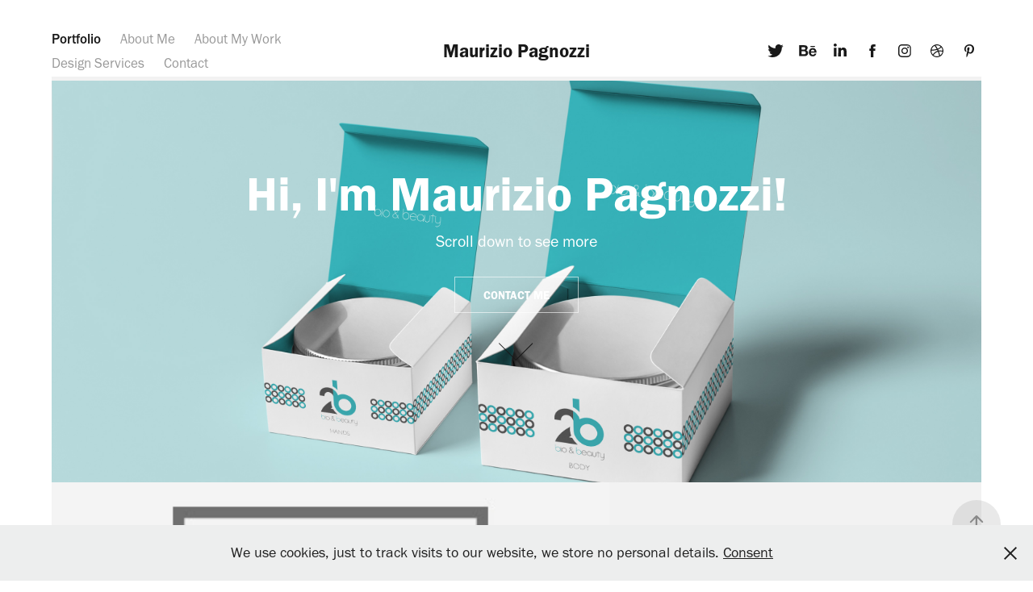

--- FILE ---
content_type: text/html; charset=utf-8
request_url: https://mauriziopagnozzi.com/
body_size: 17389
content:
<!DOCTYPE HTML>
<html lang="en-US">
<head>
  <meta charset="UTF-8" />
  <meta name="viewport" content="width=device-width, initial-scale=1" />
      <meta name="twitter:card"  content="summary_large_image" />
      <meta name="twitter:site"  content="@AdobePortfolio" />
      <meta  property="og:title" content="Maurizio Pagnozzi" />
      <meta  property="og:image" content="https://pro2-bar-s3-cdn-cf.myportfolio.com/eed8b5273c952502193dc399a540ecea/89cc0021e2a8e84eed6c2b0fbb5b64e23882a6b6a89a345816f1aa14f07209129c7b576fdf5bae69_car_4x3.jpg?h=b3e6c035aec67c9222d774708f5e7868&amp;url=aHR0cHM6Ly9taXItczMtY2RuLWNmLmJlaGFuY2UubmV0L3Byb2plY3RzL29yaWdpbmFsL2MyZjliOTIwNDk3NzYzLlkzSnZjQ3cwTURRc016RTJMREFzTUEuanBn" />
        <link rel="icon" href="https://pro2-bar-s3-cdn-cf.myportfolio.com/eed8b5273c952502193dc399a540ecea/bab7cafb-3bd0-4721-8ee9-7368ac12c9e2_carw_1x1x32.jpg?h=7c8f64bb0c57ce0fcb212b406de76bad" />
        <link rel="apple-touch-icon" href="https://pro2-bar-s3-cdn-cf2.myportfolio.com/eed8b5273c952502193dc399a540ecea/d1e0d8c5-d694-4964-988b-0db247415357_carw_1x1x180.jpg?h=68b915d84ce760c458670d1b699d635e" />
      <link rel="stylesheet" href="/dist/css/main.css" type="text/css" />
      <link rel="stylesheet" href="https://pro2-bar-s3-cdn-cf6.myportfolio.com/eed8b5273c952502193dc399a540ecea/af37d3e7ccc90fb26049280dc8c691e31624612336.css?h=0808341ad622b219c4ef4d7af574e654" type="text/css" />
    <link rel="canonical" href="https://mauriziopagnozzi.com/projects" />
      <title>Maurizio Pagnozzi</title>
    <script type="text/javascript" src="//use.typekit.net/ik/[base64].js?cb=35f77bfb8b50944859ea3d3804e7194e7a3173fb" async onload="
    try {
      window.Typekit.load();
    } catch (e) {
      console.warn('Typekit not loaded.');
    }
    "></script>
</head>
  <body class="transition-enabled">  <div class='page-background-video page-background-video-with-panel'>
  </div>
  <div class="js-responsive-nav">
    <div class="responsive-nav has-social">
      <div class="responsive-nav__contents">
        <div class="close-responsive-click-area js-close-responsive-nav">
          <div class="close-responsive-button"></div>
        </div>
            <nav class="nav-container" data-hover-hint="nav" data-hover-hint-placement="bottom-start">
                <div class="gallery-title"><a href="/projects" class="active">Portfolio</a></div>
      <div class="page-title">
        <a href="/about-me" >About Me</a>
      </div>
      <div class="page-title">
        <a href="/about-my-work" >About My Work</a>
      </div>
      <div class="page-title">
        <a href="/design-services" >Design Services</a>
      </div>
      <div class="page-title">
        <a href="/contact" >Contact</a>
      </div>
            </nav>
          <div class="social pf-nav-social" data-context="theme.nav" data-hover-hint="navSocialIcons" data-hover-hint-placement="bottom-start">
            <ul>
                    <li>
                      <a href="https://twitter.com/mauriziopgn" target="_blank">
                        <svg xmlns="http://www.w3.org/2000/svg" xmlns:xlink="http://www.w3.org/1999/xlink" version="1.1" viewBox="0 0 30 24" xml:space="preserve" class="icon"><path d="M24.71 5.89C24 6.2 23.2 6.4 22.4 6.53c0.82-0.5 1.45-1.29 1.75-2.23c-0.77 0.46-1.62 0.8-2.53 1 C20.92 4.5 19.9 4 18.7 4c-2.2 0-3.99 1.81-3.99 4.04c0 0.3 0 0.6 0.1 0.92C11.54 8.8 8.6 7.2 6.6 4.7 C6.3 5.3 6.1 6 6.1 6.77c0 1.4 0.7 2.6 1.8 3.36c-0.65-0.02-1.27-0.2-1.81-0.51c0 0 0 0 0 0.1 c0 2 1.4 3.6 3.2 3.96c-0.34 0.09-0.69 0.14-1.05 0.14c-0.26 0-0.51-0.03-0.75-0.07c0.51 1.6 2 2.8 3.7 2.8 c-1.36 1.08-3.08 1.73-4.95 1.73c-0.32 0-0.64-0.02-0.95-0.06C7.05 19.3 9.1 20 11.4 20c7.33 0 11.34-6.15 11.34-11.49 c0-0.18 0-0.35-0.01-0.52C23.5 7.4 24.2 6.7 24.7 5.89z"/></svg>
                      </a>
                    </li>
                    <li>
                      <a href="https://www.behance.net/mauriziopagnozzi" target="_blank">
                        <svg id="Layer_1" data-name="Layer 1" xmlns="http://www.w3.org/2000/svg" viewBox="0 0 30 24" class="icon"><path id="path-1" d="M18.83,14.38a2.78,2.78,0,0,0,.65,1.9,2.31,2.31,0,0,0,1.7.59,2.31,2.31,0,0,0,1.38-.41,1.79,1.79,0,0,0,.71-0.87h2.31a4.48,4.48,0,0,1-1.71,2.53,5,5,0,0,1-2.78.76,5.53,5.53,0,0,1-2-.37,4.34,4.34,0,0,1-1.55-1,4.77,4.77,0,0,1-1-1.63,6.29,6.29,0,0,1,0-4.13,4.83,4.83,0,0,1,1-1.64A4.64,4.64,0,0,1,19.09,9a4.86,4.86,0,0,1,2-.4A4.5,4.5,0,0,1,23.21,9a4.36,4.36,0,0,1,1.5,1.3,5.39,5.39,0,0,1,.84,1.86,7,7,0,0,1,.18,2.18h-6.9Zm3.67-3.24A1.94,1.94,0,0,0,21,10.6a2.26,2.26,0,0,0-1,.22,2,2,0,0,0-.66.54,1.94,1.94,0,0,0-.35.69,3.47,3.47,0,0,0-.12.65h4.29A2.75,2.75,0,0,0,22.5,11.14ZM18.29,6h5.36V7.35H18.29V6ZM13.89,17.7a4.4,4.4,0,0,1-1.51.7,6.44,6.44,0,0,1-1.73.22H4.24V5.12h6.24a7.7,7.7,0,0,1,1.73.17,3.67,3.67,0,0,1,1.33.56,2.6,2.6,0,0,1,.86,1,3.74,3.74,0,0,1,.3,1.58,3,3,0,0,1-.46,1.7,3.33,3.33,0,0,1-1.35,1.12,3.19,3.19,0,0,1,1.82,1.26,3.79,3.79,0,0,1,.59,2.17,3.79,3.79,0,0,1-.39,1.77A3.24,3.24,0,0,1,13.89,17.7ZM11.72,8.19a1.25,1.25,0,0,0-.45-0.47,1.88,1.88,0,0,0-.64-0.24,5.5,5.5,0,0,0-.76-0.05H7.16v3.16h3a2,2,0,0,0,1.28-.38A1.43,1.43,0,0,0,11.89,9,1.73,1.73,0,0,0,11.72,8.19ZM11.84,13a2.39,2.39,0,0,0-1.52-.45H7.16v3.73h3.11a3.61,3.61,0,0,0,.82-0.09A2,2,0,0,0,11.77,16a1.39,1.39,0,0,0,.47-0.54,1.85,1.85,0,0,0,.17-0.88A1.77,1.77,0,0,0,11.84,13Z"/></svg>
                      </a>
                    </li>
                    <li>
                      <a href="https://linkedin.com/in/mauriziopagnozzi" target="_blank">
                        <svg version="1.1" id="Layer_1" xmlns="http://www.w3.org/2000/svg" xmlns:xlink="http://www.w3.org/1999/xlink" viewBox="0 0 30 24" style="enable-background:new 0 0 30 24;" xml:space="preserve" class="icon">
                        <path id="path-1_24_" d="M19.6,19v-5.8c0-1.4-0.5-2.4-1.7-2.4c-1,0-1.5,0.7-1.8,1.3C16,12.3,16,12.6,16,13v6h-3.4
                          c0,0,0.1-9.8,0-10.8H16v1.5c0,0,0,0,0,0h0v0C16.4,9,17.2,7.9,19,7.9c2.3,0,4,1.5,4,4.9V19H19.6z M8.9,6.7L8.9,6.7
                          C7.7,6.7,7,5.9,7,4.9C7,3.8,7.8,3,8.9,3s1.9,0.8,1.9,1.9C10.9,5.9,10.1,6.7,8.9,6.7z M10.6,19H7.2V8.2h3.4V19z"/>
                        </svg>
                      </a>
                    </li>
                    <li>
                      <a href="https://facebook.com/mauriziopagnozzi.onedesign" target="_blank">
                        <svg xmlns="http://www.w3.org/2000/svg" xmlns:xlink="http://www.w3.org/1999/xlink" version="1.1" x="0px" y="0px" viewBox="0 0 30 24" xml:space="preserve" class="icon"><path d="M16.21 20h-3.26v-8h-1.63V9.24h1.63V7.59c0-2.25 0.92-3.59 3.53-3.59h2.17v2.76H17.3 c-1.02 0-1.08 0.39-1.08 1.11l0 1.38h2.46L18.38 12h-2.17V20z"/></svg>
                      </a>
                    </li>
                    <li>
                      <a href="https://instagram.com/maupagu" target="_blank">
                        <svg version="1.1" id="Layer_1" xmlns="http://www.w3.org/2000/svg" xmlns:xlink="http://www.w3.org/1999/xlink" viewBox="0 0 30 24" style="enable-background:new 0 0 30 24;" xml:space="preserve" class="icon">
                        <g>
                          <path d="M15,5.4c2.1,0,2.4,0,3.2,0c0.8,0,1.2,0.2,1.5,0.3c0.4,0.1,0.6,0.3,0.9,0.6c0.3,0.3,0.5,0.5,0.6,0.9
                            c0.1,0.3,0.2,0.7,0.3,1.5c0,0.8,0,1.1,0,3.2s0,2.4,0,3.2c0,0.8-0.2,1.2-0.3,1.5c-0.1,0.4-0.3,0.6-0.6,0.9c-0.3,0.3-0.5,0.5-0.9,0.6
                            c-0.3,0.1-0.7,0.2-1.5,0.3c-0.8,0-1.1,0-3.2,0s-2.4,0-3.2,0c-0.8,0-1.2-0.2-1.5-0.3c-0.4-0.1-0.6-0.3-0.9-0.6
                            c-0.3-0.3-0.5-0.5-0.6-0.9c-0.1-0.3-0.2-0.7-0.3-1.5c0-0.8,0-1.1,0-3.2s0-2.4,0-3.2c0-0.8,0.2-1.2,0.3-1.5c0.1-0.4,0.3-0.6,0.6-0.9
                            c0.3-0.3,0.5-0.5,0.9-0.6c0.3-0.1,0.7-0.2,1.5-0.3C12.6,5.4,12.9,5.4,15,5.4 M15,4c-2.2,0-2.4,0-3.3,0c-0.9,0-1.4,0.2-1.9,0.4
                            c-0.5,0.2-1,0.5-1.4,0.9C7.9,5.8,7.6,6.2,7.4,6.8C7.2,7.3,7.1,7.9,7,8.7C7,9.6,7,9.8,7,12s0,2.4,0,3.3c0,0.9,0.2,1.4,0.4,1.9
                            c0.2,0.5,0.5,1,0.9,1.4c0.4,0.4,0.9,0.7,1.4,0.9c0.5,0.2,1.1,0.3,1.9,0.4c0.9,0,1.1,0,3.3,0s2.4,0,3.3,0c0.9,0,1.4-0.2,1.9-0.4
                            c0.5-0.2,1-0.5,1.4-0.9c0.4-0.4,0.7-0.9,0.9-1.4c0.2-0.5,0.3-1.1,0.4-1.9c0-0.9,0-1.1,0-3.3s0-2.4,0-3.3c0-0.9-0.2-1.4-0.4-1.9
                            c-0.2-0.5-0.5-1-0.9-1.4c-0.4-0.4-0.9-0.7-1.4-0.9c-0.5-0.2-1.1-0.3-1.9-0.4C17.4,4,17.2,4,15,4L15,4L15,4z"/>
                          <path d="M15,7.9c-2.3,0-4.1,1.8-4.1,4.1s1.8,4.1,4.1,4.1s4.1-1.8,4.1-4.1S17.3,7.9,15,7.9L15,7.9z M15,14.7c-1.5,0-2.7-1.2-2.7-2.7
                            c0-1.5,1.2-2.7,2.7-2.7s2.7,1.2,2.7,2.7C17.7,13.5,16.5,14.7,15,14.7L15,14.7z"/>
                          <path d="M20.2,7.7c0,0.5-0.4,1-1,1s-1-0.4-1-1s0.4-1,1-1S20.2,7.2,20.2,7.7L20.2,7.7z"/>
                        </g>
                        </svg>
                      </a>
                    </li>
                    <li>
                      <a href="https://dribbble.com/mauriziopagnozzi" target="_blank">
                        <svg xmlns="http://www.w3.org/2000/svg" xmlns:xlink="http://www.w3.org/1999/xlink" version="1.1" id="Layer_1" x="0px" y="0px" viewBox="0 0 30 24" xml:space="preserve" class="icon"><path d="M15 20c-4.41 0-8-3.59-8-8s3.59-8 8-8c4.41 0 8 3.6 8 8S19.41 20 15 20L15 20z M21.75 13.1 c-0.23-0.07-2.12-0.64-4.26-0.29c0.89 2.5 1.3 4.5 1.3 4.87C20.35 16.6 21.4 15 21.8 13.1L21.75 13.1z M17.67 18.3 c-0.1-0.6-0.5-2.69-1.46-5.18c-0.02 0-0.03 0.01-0.05 0.01c-3.85 1.34-5.24 4.02-5.36 4.27c1.16 0.9 2.6 1.4 4.2 1.4 C15.95 18.8 16.9 18.6 17.7 18.3L17.67 18.3z M9.92 16.58c0.15-0.27 2.03-3.37 5.55-4.51c0.09-0.03 0.18-0.06 0.27-0.08 c-0.17-0.39-0.36-0.78-0.55-1.16c-3.41 1.02-6.72 0.98-7.02 0.97c0 0.1 0 0.1 0 0.21C8.17 13.8 8.8 15.4 9.9 16.58L9.92 16.6 z M8.31 10.61c0.31 0 3.1 0 6.32-0.83c-1.13-2.01-2.35-3.7-2.53-3.95C10.18 6.7 8.8 8.5 8.3 10.61L8.31 10.61z M13.4 5.4 c0.19 0.2 1.4 1.9 2.5 4c2.43-0.91 3.46-2.29 3.58-2.47C18.32 5.8 16.7 5.2 15 5.18C14.45 5.2 13.9 5.2 13.4 5.4 L13.4 5.37z M20.29 7.69c-0.14 0.19-1.29 1.66-3.82 2.69c0.16 0.3 0.3 0.7 0.5 0.99c0.05 0.1 0.1 0.2 0.1 0.3 c2.27-0.29 4.5 0.2 4.8 0.22C21.82 10.3 21.2 8.8 20.3 7.69L20.29 7.69z"/></svg>
                      </a>
                    </li>
                    <li>
                      <a href="https://pinterest.com/mauriziopgn" target="_blank">
                        <svg xmlns="http://www.w3.org/2000/svg" xmlns:xlink="http://www.w3.org/1999/xlink" version="1.1" id="Layer_1" viewBox="0 0 30 24" xml:space="preserve" class="icon"><path d="M15.36 4C11.13 4 9 7.1 9 9.74c0 1.6 0.6 3 1.8 3.51c0.2 0.1 0.4 0 0.45-0.23 c0.04-0.16 0.14-0.57 0.18-0.74c0.06-0.23 0.04-0.31-0.13-0.51c-0.36-0.44-0.59-1-0.59-1.8c0-2.32 1.68-4.4 4.38-4.4 c2.39 0 3.7 1.5 3.7 3.52c0 2.65-1.14 4.89-2.82 4.89c-0.93 0-1.63-0.8-1.4-1.77c0.27-1.16 0.79-2.42 0.79-3.26 c0-0.75-0.39-1.38-1.2-1.38c-0.95 0-1.72 1.02-1.72 2.38c0 0.9 0.3 1.4 0.3 1.45s-0.97 4.26-1.14 5 c-0.34 1.49-0.05 3.31-0.03 3.49c0.01 0.1 0.1 0.1 0.2 0.05c0.09-0.12 1.22-1.56 1.61-3.01c0.11-0.41 0.63-2.53 0.63-2.53 c0.31 0.6 1.2 1.1 2.2 1.15c2.86 0 4.8-2.69 4.8-6.3C21 6.5 18.8 4 15.4 4z"/></svg>
                      </a>
                    </li>
            </ul>
          </div>
      </div>
    </div>
  </div>
  <div class="site-wrap cfix">
    <div class="site-container">
      <div class="site-content e2e-site-content">
          <header class="site-header js-site-header " data-context="theme.nav" data-hover-hint="nav" data-hover-hint-placement="top-start">
              <nav class="nav-container" data-hover-hint="nav" data-hover-hint-placement="bottom-start">
                <div class="gallery-title"><a href="/projects" class="active">Portfolio</a></div>
      <div class="page-title">
        <a href="/about-me" >About Me</a>
      </div>
      <div class="page-title">
        <a href="/about-my-work" >About My Work</a>
      </div>
      <div class="page-title">
        <a href="/design-services" >Design Services</a>
      </div>
      <div class="page-title">
        <a href="/contact" >Contact</a>
      </div>
              </nav>
              <div class="logo-wrap" data-context="theme.logo.header" data-hover-hint="logo" data-hover-hint-placement="bottom-start">
                <div class="logo e2e-site-logo-text logo-text  ">
                    <a href="/projects" class="preserve-whitespace">Maurizio Pagnozzi</a>

                </div>
              </div>
              <div class="social pf-nav-social" data-context="theme.nav" data-hover-hint="navSocialIcons" data-hover-hint-placement="bottom-start">
                <ul>
                        <li>
                          <a href="https://twitter.com/mauriziopgn" target="_blank">
                            <svg xmlns="http://www.w3.org/2000/svg" xmlns:xlink="http://www.w3.org/1999/xlink" version="1.1" viewBox="0 0 30 24" xml:space="preserve" class="icon"><path d="M24.71 5.89C24 6.2 23.2 6.4 22.4 6.53c0.82-0.5 1.45-1.29 1.75-2.23c-0.77 0.46-1.62 0.8-2.53 1 C20.92 4.5 19.9 4 18.7 4c-2.2 0-3.99 1.81-3.99 4.04c0 0.3 0 0.6 0.1 0.92C11.54 8.8 8.6 7.2 6.6 4.7 C6.3 5.3 6.1 6 6.1 6.77c0 1.4 0.7 2.6 1.8 3.36c-0.65-0.02-1.27-0.2-1.81-0.51c0 0 0 0 0 0.1 c0 2 1.4 3.6 3.2 3.96c-0.34 0.09-0.69 0.14-1.05 0.14c-0.26 0-0.51-0.03-0.75-0.07c0.51 1.6 2 2.8 3.7 2.8 c-1.36 1.08-3.08 1.73-4.95 1.73c-0.32 0-0.64-0.02-0.95-0.06C7.05 19.3 9.1 20 11.4 20c7.33 0 11.34-6.15 11.34-11.49 c0-0.18 0-0.35-0.01-0.52C23.5 7.4 24.2 6.7 24.7 5.89z"/></svg>
                          </a>
                        </li>
                        <li>
                          <a href="https://www.behance.net/mauriziopagnozzi" target="_blank">
                            <svg id="Layer_1" data-name="Layer 1" xmlns="http://www.w3.org/2000/svg" viewBox="0 0 30 24" class="icon"><path id="path-1" d="M18.83,14.38a2.78,2.78,0,0,0,.65,1.9,2.31,2.31,0,0,0,1.7.59,2.31,2.31,0,0,0,1.38-.41,1.79,1.79,0,0,0,.71-0.87h2.31a4.48,4.48,0,0,1-1.71,2.53,5,5,0,0,1-2.78.76,5.53,5.53,0,0,1-2-.37,4.34,4.34,0,0,1-1.55-1,4.77,4.77,0,0,1-1-1.63,6.29,6.29,0,0,1,0-4.13,4.83,4.83,0,0,1,1-1.64A4.64,4.64,0,0,1,19.09,9a4.86,4.86,0,0,1,2-.4A4.5,4.5,0,0,1,23.21,9a4.36,4.36,0,0,1,1.5,1.3,5.39,5.39,0,0,1,.84,1.86,7,7,0,0,1,.18,2.18h-6.9Zm3.67-3.24A1.94,1.94,0,0,0,21,10.6a2.26,2.26,0,0,0-1,.22,2,2,0,0,0-.66.54,1.94,1.94,0,0,0-.35.69,3.47,3.47,0,0,0-.12.65h4.29A2.75,2.75,0,0,0,22.5,11.14ZM18.29,6h5.36V7.35H18.29V6ZM13.89,17.7a4.4,4.4,0,0,1-1.51.7,6.44,6.44,0,0,1-1.73.22H4.24V5.12h6.24a7.7,7.7,0,0,1,1.73.17,3.67,3.67,0,0,1,1.33.56,2.6,2.6,0,0,1,.86,1,3.74,3.74,0,0,1,.3,1.58,3,3,0,0,1-.46,1.7,3.33,3.33,0,0,1-1.35,1.12,3.19,3.19,0,0,1,1.82,1.26,3.79,3.79,0,0,1,.59,2.17,3.79,3.79,0,0,1-.39,1.77A3.24,3.24,0,0,1,13.89,17.7ZM11.72,8.19a1.25,1.25,0,0,0-.45-0.47,1.88,1.88,0,0,0-.64-0.24,5.5,5.5,0,0,0-.76-0.05H7.16v3.16h3a2,2,0,0,0,1.28-.38A1.43,1.43,0,0,0,11.89,9,1.73,1.73,0,0,0,11.72,8.19ZM11.84,13a2.39,2.39,0,0,0-1.52-.45H7.16v3.73h3.11a3.61,3.61,0,0,0,.82-0.09A2,2,0,0,0,11.77,16a1.39,1.39,0,0,0,.47-0.54,1.85,1.85,0,0,0,.17-0.88A1.77,1.77,0,0,0,11.84,13Z"/></svg>
                          </a>
                        </li>
                        <li>
                          <a href="https://linkedin.com/in/mauriziopagnozzi" target="_blank">
                            <svg version="1.1" id="Layer_1" xmlns="http://www.w3.org/2000/svg" xmlns:xlink="http://www.w3.org/1999/xlink" viewBox="0 0 30 24" style="enable-background:new 0 0 30 24;" xml:space="preserve" class="icon">
                            <path id="path-1_24_" d="M19.6,19v-5.8c0-1.4-0.5-2.4-1.7-2.4c-1,0-1.5,0.7-1.8,1.3C16,12.3,16,12.6,16,13v6h-3.4
                              c0,0,0.1-9.8,0-10.8H16v1.5c0,0,0,0,0,0h0v0C16.4,9,17.2,7.9,19,7.9c2.3,0,4,1.5,4,4.9V19H19.6z M8.9,6.7L8.9,6.7
                              C7.7,6.7,7,5.9,7,4.9C7,3.8,7.8,3,8.9,3s1.9,0.8,1.9,1.9C10.9,5.9,10.1,6.7,8.9,6.7z M10.6,19H7.2V8.2h3.4V19z"/>
                            </svg>
                          </a>
                        </li>
                        <li>
                          <a href="https://facebook.com/mauriziopagnozzi.onedesign" target="_blank">
                            <svg xmlns="http://www.w3.org/2000/svg" xmlns:xlink="http://www.w3.org/1999/xlink" version="1.1" x="0px" y="0px" viewBox="0 0 30 24" xml:space="preserve" class="icon"><path d="M16.21 20h-3.26v-8h-1.63V9.24h1.63V7.59c0-2.25 0.92-3.59 3.53-3.59h2.17v2.76H17.3 c-1.02 0-1.08 0.39-1.08 1.11l0 1.38h2.46L18.38 12h-2.17V20z"/></svg>
                          </a>
                        </li>
                        <li>
                          <a href="https://instagram.com/maupagu" target="_blank">
                            <svg version="1.1" id="Layer_1" xmlns="http://www.w3.org/2000/svg" xmlns:xlink="http://www.w3.org/1999/xlink" viewBox="0 0 30 24" style="enable-background:new 0 0 30 24;" xml:space="preserve" class="icon">
                            <g>
                              <path d="M15,5.4c2.1,0,2.4,0,3.2,0c0.8,0,1.2,0.2,1.5,0.3c0.4,0.1,0.6,0.3,0.9,0.6c0.3,0.3,0.5,0.5,0.6,0.9
                                c0.1,0.3,0.2,0.7,0.3,1.5c0,0.8,0,1.1,0,3.2s0,2.4,0,3.2c0,0.8-0.2,1.2-0.3,1.5c-0.1,0.4-0.3,0.6-0.6,0.9c-0.3,0.3-0.5,0.5-0.9,0.6
                                c-0.3,0.1-0.7,0.2-1.5,0.3c-0.8,0-1.1,0-3.2,0s-2.4,0-3.2,0c-0.8,0-1.2-0.2-1.5-0.3c-0.4-0.1-0.6-0.3-0.9-0.6
                                c-0.3-0.3-0.5-0.5-0.6-0.9c-0.1-0.3-0.2-0.7-0.3-1.5c0-0.8,0-1.1,0-3.2s0-2.4,0-3.2c0-0.8,0.2-1.2,0.3-1.5c0.1-0.4,0.3-0.6,0.6-0.9
                                c0.3-0.3,0.5-0.5,0.9-0.6c0.3-0.1,0.7-0.2,1.5-0.3C12.6,5.4,12.9,5.4,15,5.4 M15,4c-2.2,0-2.4,0-3.3,0c-0.9,0-1.4,0.2-1.9,0.4
                                c-0.5,0.2-1,0.5-1.4,0.9C7.9,5.8,7.6,6.2,7.4,6.8C7.2,7.3,7.1,7.9,7,8.7C7,9.6,7,9.8,7,12s0,2.4,0,3.3c0,0.9,0.2,1.4,0.4,1.9
                                c0.2,0.5,0.5,1,0.9,1.4c0.4,0.4,0.9,0.7,1.4,0.9c0.5,0.2,1.1,0.3,1.9,0.4c0.9,0,1.1,0,3.3,0s2.4,0,3.3,0c0.9,0,1.4-0.2,1.9-0.4
                                c0.5-0.2,1-0.5,1.4-0.9c0.4-0.4,0.7-0.9,0.9-1.4c0.2-0.5,0.3-1.1,0.4-1.9c0-0.9,0-1.1,0-3.3s0-2.4,0-3.3c0-0.9-0.2-1.4-0.4-1.9
                                c-0.2-0.5-0.5-1-0.9-1.4c-0.4-0.4-0.9-0.7-1.4-0.9c-0.5-0.2-1.1-0.3-1.9-0.4C17.4,4,17.2,4,15,4L15,4L15,4z"/>
                              <path d="M15,7.9c-2.3,0-4.1,1.8-4.1,4.1s1.8,4.1,4.1,4.1s4.1-1.8,4.1-4.1S17.3,7.9,15,7.9L15,7.9z M15,14.7c-1.5,0-2.7-1.2-2.7-2.7
                                c0-1.5,1.2-2.7,2.7-2.7s2.7,1.2,2.7,2.7C17.7,13.5,16.5,14.7,15,14.7L15,14.7z"/>
                              <path d="M20.2,7.7c0,0.5-0.4,1-1,1s-1-0.4-1-1s0.4-1,1-1S20.2,7.2,20.2,7.7L20.2,7.7z"/>
                            </g>
                            </svg>
                          </a>
                        </li>
                        <li>
                          <a href="https://dribbble.com/mauriziopagnozzi" target="_blank">
                            <svg xmlns="http://www.w3.org/2000/svg" xmlns:xlink="http://www.w3.org/1999/xlink" version="1.1" id="Layer_1" x="0px" y="0px" viewBox="0 0 30 24" xml:space="preserve" class="icon"><path d="M15 20c-4.41 0-8-3.59-8-8s3.59-8 8-8c4.41 0 8 3.6 8 8S19.41 20 15 20L15 20z M21.75 13.1 c-0.23-0.07-2.12-0.64-4.26-0.29c0.89 2.5 1.3 4.5 1.3 4.87C20.35 16.6 21.4 15 21.8 13.1L21.75 13.1z M17.67 18.3 c-0.1-0.6-0.5-2.69-1.46-5.18c-0.02 0-0.03 0.01-0.05 0.01c-3.85 1.34-5.24 4.02-5.36 4.27c1.16 0.9 2.6 1.4 4.2 1.4 C15.95 18.8 16.9 18.6 17.7 18.3L17.67 18.3z M9.92 16.58c0.15-0.27 2.03-3.37 5.55-4.51c0.09-0.03 0.18-0.06 0.27-0.08 c-0.17-0.39-0.36-0.78-0.55-1.16c-3.41 1.02-6.72 0.98-7.02 0.97c0 0.1 0 0.1 0 0.21C8.17 13.8 8.8 15.4 9.9 16.58L9.92 16.6 z M8.31 10.61c0.31 0 3.1 0 6.32-0.83c-1.13-2.01-2.35-3.7-2.53-3.95C10.18 6.7 8.8 8.5 8.3 10.61L8.31 10.61z M13.4 5.4 c0.19 0.2 1.4 1.9 2.5 4c2.43-0.91 3.46-2.29 3.58-2.47C18.32 5.8 16.7 5.2 15 5.18C14.45 5.2 13.9 5.2 13.4 5.4 L13.4 5.37z M20.29 7.69c-0.14 0.19-1.29 1.66-3.82 2.69c0.16 0.3 0.3 0.7 0.5 0.99c0.05 0.1 0.1 0.2 0.1 0.3 c2.27-0.29 4.5 0.2 4.8 0.22C21.82 10.3 21.2 8.8 20.3 7.69L20.29 7.69z"/></svg>
                          </a>
                        </li>
                        <li>
                          <a href="https://pinterest.com/mauriziopgn" target="_blank">
                            <svg xmlns="http://www.w3.org/2000/svg" xmlns:xlink="http://www.w3.org/1999/xlink" version="1.1" id="Layer_1" viewBox="0 0 30 24" xml:space="preserve" class="icon"><path d="M15.36 4C11.13 4 9 7.1 9 9.74c0 1.6 0.6 3 1.8 3.51c0.2 0.1 0.4 0 0.45-0.23 c0.04-0.16 0.14-0.57 0.18-0.74c0.06-0.23 0.04-0.31-0.13-0.51c-0.36-0.44-0.59-1-0.59-1.8c0-2.32 1.68-4.4 4.38-4.4 c2.39 0 3.7 1.5 3.7 3.52c0 2.65-1.14 4.89-2.82 4.89c-0.93 0-1.63-0.8-1.4-1.77c0.27-1.16 0.79-2.42 0.79-3.26 c0-0.75-0.39-1.38-1.2-1.38c-0.95 0-1.72 1.02-1.72 2.38c0 0.9 0.3 1.4 0.3 1.45s-0.97 4.26-1.14 5 c-0.34 1.49-0.05 3.31-0.03 3.49c0.01 0.1 0.1 0.1 0.2 0.05c0.09-0.12 1.22-1.56 1.61-3.01c0.11-0.41 0.63-2.53 0.63-2.53 c0.31 0.6 1.2 1.1 2.2 1.15c2.86 0 4.8-2.69 4.8-6.3C21 6.5 18.8 4 15.4 4z"/></svg>
                          </a>
                        </li>
                </ul>
              </div>
              <div class="hamburger-click-area js-hamburger">
                <div class="hamburger">
                  <i></i>
                  <i></i>
                  <i></i>
                </div>
              </div>
          </header>
            <div class="masthead" data-context="page.masthead" data-hover-hint="mastheadOptions" data-hover-hint-placement="top-start">
              <div class="masthead-contents">
                <div class="masthead-text js-masthead-text">
                  <div data-context="page.masthead" data-hover-hint="mastheadTitle"><h1 decorator="inlineTextEditable" contenteditable="false" class="js-inline-text-editable preserve-whitespace main-text rich-text module-text" data-text-keypath="customizations.masthead.title.text" value="Hi, I'm Maurizio Pagnozzi!">Hi, I'm Maurizio Pagnozzi!</h1></div>
                  <div data-context="page.masthead" data-hover-hint="mastheadText"><p decorator="inlineTextEditable" contenteditable="false" class="js-inline-text-editable preserve-whitespace main-text rich-text module-text" data-text-keypath="page.masthead.text.text" value="Scroll down to see more">Scroll down to see more</p></div>
                  <div class="masthead-buttons">
                    <a href="/contact" class="masthead-button masthead-button-1 preserve-whitespace--nowrap">CONTACT ME</a>
                  </div>
                    <div class="masthead-arrow-container js-masthead-arrow" data-context="page.masthead" data-hover-hint="scrollDownArrow">
                      <div class="masthead-arrow"></div>
                    </div>
                </div>
              </div>
            </div>
        <main>
          <section class="project-covers js-site-wrap" data-context="page.gallery.covers">
          <a class="project-cover js-project-cover-touch hold-space" href="/one-year-of-logos-2013-2014-" data-context="pages" data-identity="id:p5654da555848300f3f9c615a4f3432d3a51f8d6a7d392b8a8d03e" data-hover-hint-id="p5654da555848300f3f9c615a4f3432d3a51f8d6a7d392b8a8d03e" data-hover-hint="galleryPageCover">
              <div class="cover-image-wrap">
                <div class="cover-image">
                    <div class="cover cover-normal">

            <img
              class="cover__img js-lazy"
              src="https://pro2-bar-s3-cdn-cf.myportfolio.com/eed8b5273c952502193dc399a540ecea/89cc0021e2a8e84eed6c2b0fbb5b64e23882a6b6a89a345816f1aa14f07209129c7b576fdf5bae69_carw_4x3x32.jpg?h=013c88343a8e11c1224790e1613c8bcc&amp;url=aHR0cHM6Ly9taXItczMtY2RuLWNmLmJlaGFuY2UubmV0L3Byb2plY3RzL29yaWdpbmFsL2MyZjliOTIwNDk3NzYzLlkzSnZjQ3cwTURRc016RTJMREFzTUEuanBn"
              data-src="https://pro2-bar-s3-cdn-cf.myportfolio.com/eed8b5273c952502193dc399a540ecea/89cc0021e2a8e84eed6c2b0fbb5b64e23882a6b6a89a345816f1aa14f07209129c7b576fdf5bae69_car_4x3.jpg?h=b3e6c035aec67c9222d774708f5e7868&amp;url=aHR0cHM6Ly9taXItczMtY2RuLWNmLmJlaGFuY2UubmV0L3Byb2plY3RzL29yaWdpbmFsL2MyZjliOTIwNDk3NzYzLlkzSnZjQ3cwTURRc016RTJMREFzTUEuanBn"
              data-srcset="https://pro2-bar-s3-cdn-cf.myportfolio.com/eed8b5273c952502193dc399a540ecea/89cc0021e2a8e84eed6c2b0fbb5b64e23882a6b6a89a345816f1aa14f07209129c7b576fdf5bae69_carw_4x3x640.jpg?h=97f152e2dd40186769223ed2ee505d88&amp;url=aHR0cHM6Ly9taXItczMtY2RuLWNmLmJlaGFuY2UubmV0L3Byb2plY3RzL29yaWdpbmFsL2MyZjliOTIwNDk3NzYzLlkzSnZjQ3cwTURRc016RTJMREFzTUEuanBn 640w, https://pro2-bar-s3-cdn-cf.myportfolio.com/eed8b5273c952502193dc399a540ecea/89cc0021e2a8e84eed6c2b0fbb5b64e23882a6b6a89a345816f1aa14f07209129c7b576fdf5bae69_carw_4x3x1280.jpg?h=3be9ec182d0daa3eb6b7cce171560087&amp;url=aHR0cHM6Ly9taXItczMtY2RuLWNmLmJlaGFuY2UubmV0L3Byb2plY3RzL29yaWdpbmFsL2MyZjliOTIwNDk3NzYzLlkzSnZjQ3cwTURRc016RTJMREFzTUEuanBn 1280w, https://pro2-bar-s3-cdn-cf.myportfolio.com/eed8b5273c952502193dc399a540ecea/89cc0021e2a8e84eed6c2b0fbb5b64e23882a6b6a89a345816f1aa14f07209129c7b576fdf5bae69_carw_4x3x1366.jpg?h=34e482a13056a614672a9460f3699dc3&amp;url=aHR0cHM6Ly9taXItczMtY2RuLWNmLmJlaGFuY2UubmV0L3Byb2plY3RzL29yaWdpbmFsL2MyZjliOTIwNDk3NzYzLlkzSnZjQ3cwTURRc016RTJMREFzTUEuanBn 1366w, https://pro2-bar-s3-cdn-cf.myportfolio.com/eed8b5273c952502193dc399a540ecea/89cc0021e2a8e84eed6c2b0fbb5b64e23882a6b6a89a345816f1aa14f07209129c7b576fdf5bae69_carw_4x3x1920.jpg?h=e921c521b102c6fde4e97b1ad54e4dc0&amp;url=aHR0cHM6Ly9taXItczMtY2RuLWNmLmJlaGFuY2UubmV0L3Byb2plY3RzL29yaWdpbmFsL2MyZjliOTIwNDk3NzYzLlkzSnZjQ3cwTURRc016RTJMREFzTUEuanBn 1920w, https://pro2-bar-s3-cdn-cf.myportfolio.com/eed8b5273c952502193dc399a540ecea/89cc0021e2a8e84eed6c2b0fbb5b64e23882a6b6a89a345816f1aa14f07209129c7b576fdf5bae69_carw_4x3x2560.jpg?h=0997501982a1ee8232212a508c196730&amp;url=aHR0cHM6Ly9taXItczMtY2RuLWNmLmJlaGFuY2UubmV0L3Byb2plY3RzL29yaWdpbmFsL2MyZjliOTIwNDk3NzYzLlkzSnZjQ3cwTURRc016RTJMREFzTUEuanBn 2560w, https://pro2-bar-s3-cdn-cf.myportfolio.com/eed8b5273c952502193dc399a540ecea/89cc0021e2a8e84eed6c2b0fbb5b64e23882a6b6a89a345816f1aa14f07209129c7b576fdf5bae69_carw_4x3x5120.jpg?h=4f7d6c15beba3eeded0d11fc8c2a6d0b&amp;url=aHR0cHM6Ly9taXItczMtY2RuLWNmLmJlaGFuY2UubmV0L3Byb2plY3RzL29yaWdpbmFsL2MyZjliOTIwNDk3NzYzLlkzSnZjQ3cwTURRc016RTJMREFzTUEuanBn 5120w"
              data-sizes="(max-width: 540px) 100vw, (max-width: 768px) 50vw, 100vw"
            >
                              </div>
                </div>
              </div>
            <div class="details-wrap">
              <div class="details">
                <div class="details-inner">
                    <div class="title preserve-whitespace">One Design // Logo Collection</div>
                    <div class="date">2013</div>
                    <div class="custom1 preserve-whitespace">Branding, Graphic Design, Typography</div>
                </div>
              </div>
            </div>
          </a>
          <a class="project-cover js-project-cover-touch hold-space" href="/holoforge-interactive" data-context="pages" data-identity="id:p58249d87d804af8d0e524c0cb1d432994f8861b17d782b65943c1" data-hover-hint-id="p58249d87d804af8d0e524c0cb1d432994f8861b17d782b65943c1" data-hover-hint="galleryPageCover">
              <div class="cover-image-wrap">
                <div class="cover-image">
                    <div class="cover cover-normal">

            <img
              class="cover__img js-lazy"
              src="https://pro2-bar-s3-cdn-cf4.myportfolio.com/eed8b5273c952502193dc399a540ecea/5289afa658eb8f2d7d51a66ee0fe3ab16d8d5ee6f5425c62e235d33526fcb6871c4c99df3a912c35_carw_4x3x32.jpeg?h=ae19fa30f32677e63920587b05bd914b&amp;url=aHR0cHM6Ly9taXItczMtY2RuLWNmLmJlaGFuY2UubmV0L3Byb2plY3RzL29yaWdpbmFsLzNmZDBhYTQ0NjY1ODcxLlkzSnZjQ3d5T1RneUxESXpNelFzTWpZMUxEQS5qcGVn"
              data-src="https://pro2-bar-s3-cdn-cf4.myportfolio.com/eed8b5273c952502193dc399a540ecea/5289afa658eb8f2d7d51a66ee0fe3ab16d8d5ee6f5425c62e235d33526fcb6871c4c99df3a912c35_car_4x3.jpeg?h=d4cd760ddcb272c158aa4cf0beb4891f&amp;url=aHR0cHM6Ly9taXItczMtY2RuLWNmLmJlaGFuY2UubmV0L3Byb2plY3RzL29yaWdpbmFsLzNmZDBhYTQ0NjY1ODcxLlkzSnZjQ3d5T1RneUxESXpNelFzTWpZMUxEQS5qcGVn"
              data-srcset="https://pro2-bar-s3-cdn-cf4.myportfolio.com/eed8b5273c952502193dc399a540ecea/5289afa658eb8f2d7d51a66ee0fe3ab16d8d5ee6f5425c62e235d33526fcb6871c4c99df3a912c35_carw_4x3x640.jpeg?h=4c4ffa819d116572efa892562788a943&amp;url=aHR0cHM6Ly9taXItczMtY2RuLWNmLmJlaGFuY2UubmV0L3Byb2plY3RzL29yaWdpbmFsLzNmZDBhYTQ0NjY1ODcxLlkzSnZjQ3d5T1RneUxESXpNelFzTWpZMUxEQS5qcGVn 640w, https://pro2-bar-s3-cdn-cf4.myportfolio.com/eed8b5273c952502193dc399a540ecea/5289afa658eb8f2d7d51a66ee0fe3ab16d8d5ee6f5425c62e235d33526fcb6871c4c99df3a912c35_carw_4x3x1280.jpeg?h=e037526de5ac4151416d25212b47668f&amp;url=aHR0cHM6Ly9taXItczMtY2RuLWNmLmJlaGFuY2UubmV0L3Byb2plY3RzL29yaWdpbmFsLzNmZDBhYTQ0NjY1ODcxLlkzSnZjQ3d5T1RneUxESXpNelFzTWpZMUxEQS5qcGVn 1280w, https://pro2-bar-s3-cdn-cf4.myportfolio.com/eed8b5273c952502193dc399a540ecea/5289afa658eb8f2d7d51a66ee0fe3ab16d8d5ee6f5425c62e235d33526fcb6871c4c99df3a912c35_carw_4x3x1366.jpeg?h=e9f67ccaf2a141944621d12dca84f006&amp;url=aHR0cHM6Ly9taXItczMtY2RuLWNmLmJlaGFuY2UubmV0L3Byb2plY3RzL29yaWdpbmFsLzNmZDBhYTQ0NjY1ODcxLlkzSnZjQ3d5T1RneUxESXpNelFzTWpZMUxEQS5qcGVn 1366w, https://pro2-bar-s3-cdn-cf4.myportfolio.com/eed8b5273c952502193dc399a540ecea/5289afa658eb8f2d7d51a66ee0fe3ab16d8d5ee6f5425c62e235d33526fcb6871c4c99df3a912c35_carw_4x3x1920.jpeg?h=f45ea84064ea3e176a07a551d16c0628&amp;url=aHR0cHM6Ly9taXItczMtY2RuLWNmLmJlaGFuY2UubmV0L3Byb2plY3RzL29yaWdpbmFsLzNmZDBhYTQ0NjY1ODcxLlkzSnZjQ3d5T1RneUxESXpNelFzTWpZMUxEQS5qcGVn 1920w, https://pro2-bar-s3-cdn-cf4.myportfolio.com/eed8b5273c952502193dc399a540ecea/5289afa658eb8f2d7d51a66ee0fe3ab16d8d5ee6f5425c62e235d33526fcb6871c4c99df3a912c35_carw_4x3x2560.jpeg?h=af7e46e1530c3929abcfcfac8b7c7549&amp;url=aHR0cHM6Ly9taXItczMtY2RuLWNmLmJlaGFuY2UubmV0L3Byb2plY3RzL29yaWdpbmFsLzNmZDBhYTQ0NjY1ODcxLlkzSnZjQ3d5T1RneUxESXpNelFzTWpZMUxEQS5qcGVn 2560w, https://pro2-bar-s3-cdn-cf4.myportfolio.com/eed8b5273c952502193dc399a540ecea/5289afa658eb8f2d7d51a66ee0fe3ab16d8d5ee6f5425c62e235d33526fcb6871c4c99df3a912c35_carw_4x3x5120.jpeg?h=f1360c7807b8f235e5b6a960e459812f&amp;url=aHR0cHM6Ly9taXItczMtY2RuLWNmLmJlaGFuY2UubmV0L3Byb2plY3RzL29yaWdpbmFsLzNmZDBhYTQ0NjY1ODcxLlkzSnZjQ3d5T1RneUxESXpNelFzTWpZMUxEQS5qcGVn 5120w"
              data-sizes="(max-width: 540px) 100vw, (max-width: 768px) 50vw, 100vw"
            >
                              </div>
                </div>
              </div>
            <div class="details-wrap">
              <div class="details">
                <div class="details-inner">
                    <div class="title preserve-whitespace">HOLOFORGE Interactive</div>
                    <div class="date">2016</div>
                    <div class="custom1 preserve-whitespace">Branding, Graphic Design, Creative Direction</div>
                </div>
              </div>
            </div>
          </a>
          <a class="project-cover js-project-cover-touch hold-space" href="/litterboxcom" data-context="pages" data-identity="id:p58c70c4b37d2a103dd964b12bede3623125d73605d0f2f8fca813" data-hover-hint-id="p58c70c4b37d2a103dd964b12bede3623125d73605d0f2f8fca813" data-hover-hint="galleryPageCover">
              <div class="cover-image-wrap">
                <div class="cover-image">
                    <div class="cover cover-normal">

            <img
              class="cover__img js-lazy"
              src="https://pro2-bar-s3-cdn-cf2.myportfolio.com/eed8b5273c952502193dc399a540ecea/3efcd559be5aea3a27394a205fe34abd2a01b830b4004fd643300b8b99591a7b0f6b7b5428649d10_carw_4x3x32.jpg?h=b4008772c6d02694afefcc64a8d22e7d&amp;url=aHR0cHM6Ly9taXItczMtY2RuLWNmLmJlaGFuY2UubmV0L3Byb2plY3RzL29yaWdpbmFsLzVhYmFkMjQ5OTQ0ODQzLlkzSnZjQ3d4TURJMUxEZ3dNaXc0TXl3dy5qcGc="
              data-src="https://pro2-bar-s3-cdn-cf2.myportfolio.com/eed8b5273c952502193dc399a540ecea/3efcd559be5aea3a27394a205fe34abd2a01b830b4004fd643300b8b99591a7b0f6b7b5428649d10_car_4x3.jpg?h=9628dafc81bf277c3c62243d362163b1&amp;url=aHR0cHM6Ly9taXItczMtY2RuLWNmLmJlaGFuY2UubmV0L3Byb2plY3RzL29yaWdpbmFsLzVhYmFkMjQ5OTQ0ODQzLlkzSnZjQ3d4TURJMUxEZ3dNaXc0TXl3dy5qcGc="
              data-srcset="https://pro2-bar-s3-cdn-cf2.myportfolio.com/eed8b5273c952502193dc399a540ecea/3efcd559be5aea3a27394a205fe34abd2a01b830b4004fd643300b8b99591a7b0f6b7b5428649d10_carw_4x3x640.jpg?h=ddd5bdd33941d0287a38f878a3d903d1&amp;url=aHR0cHM6Ly9taXItczMtY2RuLWNmLmJlaGFuY2UubmV0L3Byb2plY3RzL29yaWdpbmFsLzVhYmFkMjQ5OTQ0ODQzLlkzSnZjQ3d4TURJMUxEZ3dNaXc0TXl3dy5qcGc= 640w, https://pro2-bar-s3-cdn-cf2.myportfolio.com/eed8b5273c952502193dc399a540ecea/3efcd559be5aea3a27394a205fe34abd2a01b830b4004fd643300b8b99591a7b0f6b7b5428649d10_carw_4x3x1280.jpg?h=287c56c990c90b909299202ad919ac47&amp;url=aHR0cHM6Ly9taXItczMtY2RuLWNmLmJlaGFuY2UubmV0L3Byb2plY3RzL29yaWdpbmFsLzVhYmFkMjQ5OTQ0ODQzLlkzSnZjQ3d4TURJMUxEZ3dNaXc0TXl3dy5qcGc= 1280w, https://pro2-bar-s3-cdn-cf2.myportfolio.com/eed8b5273c952502193dc399a540ecea/3efcd559be5aea3a27394a205fe34abd2a01b830b4004fd643300b8b99591a7b0f6b7b5428649d10_carw_4x3x1366.jpg?h=02f869d11de19898e9fe4dd9d4e4e788&amp;url=aHR0cHM6Ly9taXItczMtY2RuLWNmLmJlaGFuY2UubmV0L3Byb2plY3RzL29yaWdpbmFsLzVhYmFkMjQ5OTQ0ODQzLlkzSnZjQ3d4TURJMUxEZ3dNaXc0TXl3dy5qcGc= 1366w, https://pro2-bar-s3-cdn-cf2.myportfolio.com/eed8b5273c952502193dc399a540ecea/3efcd559be5aea3a27394a205fe34abd2a01b830b4004fd643300b8b99591a7b0f6b7b5428649d10_carw_4x3x1920.jpg?h=ba2de9780e59630357252268886eaeb5&amp;url=aHR0cHM6Ly9taXItczMtY2RuLWNmLmJlaGFuY2UubmV0L3Byb2plY3RzL29yaWdpbmFsLzVhYmFkMjQ5OTQ0ODQzLlkzSnZjQ3d4TURJMUxEZ3dNaXc0TXl3dy5qcGc= 1920w, https://pro2-bar-s3-cdn-cf2.myportfolio.com/eed8b5273c952502193dc399a540ecea/3efcd559be5aea3a27394a205fe34abd2a01b830b4004fd643300b8b99591a7b0f6b7b5428649d10_carw_4x3x2560.jpg?h=d523be8ef41693b47549633ef1b94c6e&amp;url=aHR0cHM6Ly9taXItczMtY2RuLWNmLmJlaGFuY2UubmV0L3Byb2plY3RzL29yaWdpbmFsLzVhYmFkMjQ5OTQ0ODQzLlkzSnZjQ3d4TURJMUxEZ3dNaXc0TXl3dy5qcGc= 2560w, https://pro2-bar-s3-cdn-cf2.myportfolio.com/eed8b5273c952502193dc399a540ecea/3efcd559be5aea3a27394a205fe34abd2a01b830b4004fd643300b8b99591a7b0f6b7b5428649d10_carw_4x3x5120.jpg?h=8bc6086ff3d3765d5d1d6b19c0e02a7b&amp;url=aHR0cHM6Ly9taXItczMtY2RuLWNmLmJlaGFuY2UubmV0L3Byb2plY3RzL29yaWdpbmFsLzVhYmFkMjQ5OTQ0ODQzLlkzSnZjQ3d4TURJMUxEZ3dNaXc0TXl3dy5qcGc= 5120w"
              data-sizes="(max-width: 540px) 100vw, (max-width: 768px) 50vw, 100vw"
            >
                              </div>
                </div>
              </div>
            <div class="details-wrap">
              <div class="details">
                <div class="details-inner">
                    <div class="title preserve-whitespace">Litterbox.com</div>
                    <div class="date">2017</div>
                    <div class="custom1 preserve-whitespace">Branding, Graphic Design, Packaging</div>
                </div>
              </div>
            </div>
          </a>
          <a class="project-cover js-project-cover-touch hold-space" href="/research-square-aje-rubriq" data-context="pages" data-identity="id:p565c3daade406ceb1c1bfb88c21338a336e13dd9d8ccb516963a9" data-hover-hint-id="p565c3daade406ceb1c1bfb88c21338a336e13dd9d8ccb516963a9" data-hover-hint="galleryPageCover">
              <div class="cover-image-wrap">
                <div class="cover-image">
                    <div class="cover cover-normal">

            <img
              class="cover__img js-lazy"
              src="https://pro2-bar-s3-cdn-cf6.myportfolio.com/eed8b5273c952502193dc399a540ecea/013a2f21791fc56ea8d620c76ab5f4bc0c135fb1b5aa874187b62bf91c2d1a5fdf8349f9249b706e_carw_4x3x32.jpg?h=38c39bd9a87fa7f501901319f8f76a64&amp;url=aHR0cHM6Ly9taXItczMtY2RuLWNmLmJlaGFuY2UubmV0L3Byb2plY3RzL29yaWdpbmFsL2RmMTQ4NzMxNTUwMjI3LlkzSnZjQ3cwTURRc016RTJMREFzTUEuanBn"
              data-src="https://pro2-bar-s3-cdn-cf6.myportfolio.com/eed8b5273c952502193dc399a540ecea/013a2f21791fc56ea8d620c76ab5f4bc0c135fb1b5aa874187b62bf91c2d1a5fdf8349f9249b706e_car_4x3.jpg?h=3dc696720388c737af66d8f7976ef1c0&amp;url=aHR0cHM6Ly9taXItczMtY2RuLWNmLmJlaGFuY2UubmV0L3Byb2plY3RzL29yaWdpbmFsL2RmMTQ4NzMxNTUwMjI3LlkzSnZjQ3cwTURRc016RTJMREFzTUEuanBn"
              data-srcset="https://pro2-bar-s3-cdn-cf6.myportfolio.com/eed8b5273c952502193dc399a540ecea/013a2f21791fc56ea8d620c76ab5f4bc0c135fb1b5aa874187b62bf91c2d1a5fdf8349f9249b706e_carw_4x3x640.jpg?h=8d4106be4a3cab5bf0de43ea6131e396&amp;url=aHR0cHM6Ly9taXItczMtY2RuLWNmLmJlaGFuY2UubmV0L3Byb2plY3RzL29yaWdpbmFsL2RmMTQ4NzMxNTUwMjI3LlkzSnZjQ3cwTURRc016RTJMREFzTUEuanBn 640w, https://pro2-bar-s3-cdn-cf6.myportfolio.com/eed8b5273c952502193dc399a540ecea/013a2f21791fc56ea8d620c76ab5f4bc0c135fb1b5aa874187b62bf91c2d1a5fdf8349f9249b706e_carw_4x3x1280.jpg?h=04f34322b050c92d4e2303adab020896&amp;url=aHR0cHM6Ly9taXItczMtY2RuLWNmLmJlaGFuY2UubmV0L3Byb2plY3RzL29yaWdpbmFsL2RmMTQ4NzMxNTUwMjI3LlkzSnZjQ3cwTURRc016RTJMREFzTUEuanBn 1280w, https://pro2-bar-s3-cdn-cf6.myportfolio.com/eed8b5273c952502193dc399a540ecea/013a2f21791fc56ea8d620c76ab5f4bc0c135fb1b5aa874187b62bf91c2d1a5fdf8349f9249b706e_carw_4x3x1366.jpg?h=0b23f9021bd2f96da3efd99ed84693f6&amp;url=aHR0cHM6Ly9taXItczMtY2RuLWNmLmJlaGFuY2UubmV0L3Byb2plY3RzL29yaWdpbmFsL2RmMTQ4NzMxNTUwMjI3LlkzSnZjQ3cwTURRc016RTJMREFzTUEuanBn 1366w, https://pro2-bar-s3-cdn-cf6.myportfolio.com/eed8b5273c952502193dc399a540ecea/013a2f21791fc56ea8d620c76ab5f4bc0c135fb1b5aa874187b62bf91c2d1a5fdf8349f9249b706e_carw_4x3x1920.jpg?h=8663db87d2c5524c567c1b4abbe98be3&amp;url=aHR0cHM6Ly9taXItczMtY2RuLWNmLmJlaGFuY2UubmV0L3Byb2plY3RzL29yaWdpbmFsL2RmMTQ4NzMxNTUwMjI3LlkzSnZjQ3cwTURRc016RTJMREFzTUEuanBn 1920w, https://pro2-bar-s3-cdn-cf6.myportfolio.com/eed8b5273c952502193dc399a540ecea/013a2f21791fc56ea8d620c76ab5f4bc0c135fb1b5aa874187b62bf91c2d1a5fdf8349f9249b706e_carw_4x3x2560.jpg?h=74f070e5417dfe24a17cd399e897a7b0&amp;url=aHR0cHM6Ly9taXItczMtY2RuLWNmLmJlaGFuY2UubmV0L3Byb2plY3RzL29yaWdpbmFsL2RmMTQ4NzMxNTUwMjI3LlkzSnZjQ3cwTURRc016RTJMREFzTUEuanBn 2560w, https://pro2-bar-s3-cdn-cf6.myportfolio.com/eed8b5273c952502193dc399a540ecea/013a2f21791fc56ea8d620c76ab5f4bc0c135fb1b5aa874187b62bf91c2d1a5fdf8349f9249b706e_carw_4x3x5120.jpg?h=0817433c1dc509d9fe19a473e19799eb&amp;url=aHR0cHM6Ly9taXItczMtY2RuLWNmLmJlaGFuY2UubmV0L3Byb2plY3RzL29yaWdpbmFsL2RmMTQ4NzMxNTUwMjI3LlkzSnZjQ3cwTURRc016RTJMREFzTUEuanBn 5120w"
              data-sizes="(max-width: 540px) 100vw, (max-width: 768px) 50vw, 100vw"
            >
                              </div>
                </div>
              </div>
            <div class="details-wrap">
              <div class="details">
                <div class="details-inner">
                    <div class="title preserve-whitespace">Research Square // Aje // Rubriq</div>
                    <div class="date">2015</div>
                    <div class="custom1 preserve-whitespace">Branding, Graphic Design, Print Design</div>
                </div>
              </div>
            </div>
          </a>
          <a class="project-cover js-project-cover-touch hold-space" href="/logo-one-design-gestalt-theory" data-context="pages" data-identity="id:p5654da555cf997c4315065ce2b6eb48a2ce806c83a261e3e30383" data-hover-hint-id="p5654da555cf997c4315065ce2b6eb48a2ce806c83a261e3e30383" data-hover-hint="galleryPageCover">
              <div class="cover-image-wrap">
                <div class="cover-image">
                    <div class="cover cover-normal">

            <img
              class="cover__img js-lazy"
              src="https://pro2-bar-s3-cdn-cf4.myportfolio.com/eed8b5273c952502193dc399a540ecea/faffd3599d96daf52303894d87b0a08162b5d3d7b8fe7b3b7538cba10536f1c9e452834169f5b8f6_carw_4x3x32.jpg?h=f92d2d46a9836e55cd323585558eeb61&amp;url=aHR0cHM6Ly9taXItczMtY2RuLWNmLmJlaGFuY2UubmV0L3Byb2plY3RzL29yaWdpbmFsLzEwOTYzMDczLjU0ODBiOTJiODM2NGEuanBn"
              data-src="https://pro2-bar-s3-cdn-cf4.myportfolio.com/eed8b5273c952502193dc399a540ecea/faffd3599d96daf52303894d87b0a08162b5d3d7b8fe7b3b7538cba10536f1c9e452834169f5b8f6_car_4x3.jpg?h=a43bd76d82623e9bac3064824fe98610&amp;url=aHR0cHM6Ly9taXItczMtY2RuLWNmLmJlaGFuY2UubmV0L3Byb2plY3RzL29yaWdpbmFsLzEwOTYzMDczLjU0ODBiOTJiODM2NGEuanBn"
              data-srcset="https://pro2-bar-s3-cdn-cf4.myportfolio.com/eed8b5273c952502193dc399a540ecea/faffd3599d96daf52303894d87b0a08162b5d3d7b8fe7b3b7538cba10536f1c9e452834169f5b8f6_carw_4x3x640.jpg?h=4cac28375fe4b2764a1fb25e7bd03564&amp;url=aHR0cHM6Ly9taXItczMtY2RuLWNmLmJlaGFuY2UubmV0L3Byb2plY3RzL29yaWdpbmFsLzEwOTYzMDczLjU0ODBiOTJiODM2NGEuanBn 640w, https://pro2-bar-s3-cdn-cf4.myportfolio.com/eed8b5273c952502193dc399a540ecea/faffd3599d96daf52303894d87b0a08162b5d3d7b8fe7b3b7538cba10536f1c9e452834169f5b8f6_carw_4x3x1280.jpg?h=449af3590514c077b0609e272cedede8&amp;url=aHR0cHM6Ly9taXItczMtY2RuLWNmLmJlaGFuY2UubmV0L3Byb2plY3RzL29yaWdpbmFsLzEwOTYzMDczLjU0ODBiOTJiODM2NGEuanBn 1280w, https://pro2-bar-s3-cdn-cf4.myportfolio.com/eed8b5273c952502193dc399a540ecea/faffd3599d96daf52303894d87b0a08162b5d3d7b8fe7b3b7538cba10536f1c9e452834169f5b8f6_carw_4x3x1366.jpg?h=2a0047044e22ca9f2de161f9a3b25fc2&amp;url=aHR0cHM6Ly9taXItczMtY2RuLWNmLmJlaGFuY2UubmV0L3Byb2plY3RzL29yaWdpbmFsLzEwOTYzMDczLjU0ODBiOTJiODM2NGEuanBn 1366w, https://pro2-bar-s3-cdn-cf4.myportfolio.com/eed8b5273c952502193dc399a540ecea/faffd3599d96daf52303894d87b0a08162b5d3d7b8fe7b3b7538cba10536f1c9e452834169f5b8f6_carw_4x3x1920.jpg?h=f13afdd7e032c05f3d6340bc1426666f&amp;url=aHR0cHM6Ly9taXItczMtY2RuLWNmLmJlaGFuY2UubmV0L3Byb2plY3RzL29yaWdpbmFsLzEwOTYzMDczLjU0ODBiOTJiODM2NGEuanBn 1920w, https://pro2-bar-s3-cdn-cf4.myportfolio.com/eed8b5273c952502193dc399a540ecea/faffd3599d96daf52303894d87b0a08162b5d3d7b8fe7b3b7538cba10536f1c9e452834169f5b8f6_carw_4x3x2560.jpg?h=d6215bea798c729c74c33696030cd692&amp;url=aHR0cHM6Ly9taXItczMtY2RuLWNmLmJlaGFuY2UubmV0L3Byb2plY3RzL29yaWdpbmFsLzEwOTYzMDczLjU0ODBiOTJiODM2NGEuanBn 2560w, https://pro2-bar-s3-cdn-cf4.myportfolio.com/eed8b5273c952502193dc399a540ecea/faffd3599d96daf52303894d87b0a08162b5d3d7b8fe7b3b7538cba10536f1c9e452834169f5b8f6_carw_4x3x5120.jpg?h=116534fe5caf5414f177a02cd6a5f015&amp;url=aHR0cHM6Ly9taXItczMtY2RuLWNmLmJlaGFuY2UubmV0L3Byb2plY3RzL29yaWdpbmFsLzEwOTYzMDczLjU0ODBiOTJiODM2NGEuanBn 5120w"
              data-sizes="(max-width: 540px) 100vw, (max-width: 768px) 50vw, 100vw"
            >
                              </div>
                </div>
              </div>
            <div class="details-wrap">
              <div class="details">
                <div class="details-inner">
                    <div class="title preserve-whitespace">One Design</div>
                    <div class="date">2013</div>
                    <div class="custom1 preserve-whitespace">Branding, Graphic Design, Print Design</div>
                </div>
              </div>
            </div>
          </a>
          <a class="project-cover js-project-cover-touch hold-space" href="/branding-blowhammer-italian-fashion-brand" data-context="pages" data-identity="id:p5654da555efbd3bbb838e26a365d0a0a6442ef09f4a42bbd7c1dc" data-hover-hint-id="p5654da555efbd3bbb838e26a365d0a0a6442ef09f4a42bbd7c1dc" data-hover-hint="galleryPageCover">
              <div class="cover-image-wrap">
                <div class="cover-image">
                    <div class="cover cover-normal">

            <img
              class="cover__img js-lazy"
              src="https://pro2-bar-s3-cdn-cf3.myportfolio.com/eed8b5273c952502193dc399a540ecea/ecd27262826a9ecba25ee8d5944376329c8ad3b18ee779bf5d05ffd861a2504d32459e9c361d6401_carw_4x3x32.jpg?h=eab55526789c39c88fe99a5d66df8a7a&amp;url=aHR0cHM6Ly9taXItczMtY2RuLWNmLmJlaGFuY2UubmV0L3Byb2plY3RzL29yaWdpbmFsLzdjY2Q5NzIzNjQ2MzM1LjU1M2I0Nzk0MDc1MjEuanBn"
              data-src="https://pro2-bar-s3-cdn-cf3.myportfolio.com/eed8b5273c952502193dc399a540ecea/ecd27262826a9ecba25ee8d5944376329c8ad3b18ee779bf5d05ffd861a2504d32459e9c361d6401_car_4x3.jpg?h=c89ea98f0b505d8f216395ca10049120&amp;url=aHR0cHM6Ly9taXItczMtY2RuLWNmLmJlaGFuY2UubmV0L3Byb2plY3RzL29yaWdpbmFsLzdjY2Q5NzIzNjQ2MzM1LjU1M2I0Nzk0MDc1MjEuanBn"
              data-srcset="https://pro2-bar-s3-cdn-cf3.myportfolio.com/eed8b5273c952502193dc399a540ecea/ecd27262826a9ecba25ee8d5944376329c8ad3b18ee779bf5d05ffd861a2504d32459e9c361d6401_carw_4x3x640.jpg?h=c5a83c5f7f73ffb66e2b41a8f1668af9&amp;url=aHR0cHM6Ly9taXItczMtY2RuLWNmLmJlaGFuY2UubmV0L3Byb2plY3RzL29yaWdpbmFsLzdjY2Q5NzIzNjQ2MzM1LjU1M2I0Nzk0MDc1MjEuanBn 640w, https://pro2-bar-s3-cdn-cf3.myportfolio.com/eed8b5273c952502193dc399a540ecea/ecd27262826a9ecba25ee8d5944376329c8ad3b18ee779bf5d05ffd861a2504d32459e9c361d6401_carw_4x3x1280.jpg?h=fe8386b7260bdbca2a38b0e3bc6f0e27&amp;url=aHR0cHM6Ly9taXItczMtY2RuLWNmLmJlaGFuY2UubmV0L3Byb2plY3RzL29yaWdpbmFsLzdjY2Q5NzIzNjQ2MzM1LjU1M2I0Nzk0MDc1MjEuanBn 1280w, https://pro2-bar-s3-cdn-cf3.myportfolio.com/eed8b5273c952502193dc399a540ecea/ecd27262826a9ecba25ee8d5944376329c8ad3b18ee779bf5d05ffd861a2504d32459e9c361d6401_carw_4x3x1366.jpg?h=275a3b5e27a95994ff29522fedee5125&amp;url=aHR0cHM6Ly9taXItczMtY2RuLWNmLmJlaGFuY2UubmV0L3Byb2plY3RzL29yaWdpbmFsLzdjY2Q5NzIzNjQ2MzM1LjU1M2I0Nzk0MDc1MjEuanBn 1366w, https://pro2-bar-s3-cdn-cf3.myportfolio.com/eed8b5273c952502193dc399a540ecea/ecd27262826a9ecba25ee8d5944376329c8ad3b18ee779bf5d05ffd861a2504d32459e9c361d6401_carw_4x3x1920.jpg?h=40235c82b000cc95dcf73c189949e0cf&amp;url=aHR0cHM6Ly9taXItczMtY2RuLWNmLmJlaGFuY2UubmV0L3Byb2plY3RzL29yaWdpbmFsLzdjY2Q5NzIzNjQ2MzM1LjU1M2I0Nzk0MDc1MjEuanBn 1920w, https://pro2-bar-s3-cdn-cf3.myportfolio.com/eed8b5273c952502193dc399a540ecea/ecd27262826a9ecba25ee8d5944376329c8ad3b18ee779bf5d05ffd861a2504d32459e9c361d6401_carw_4x3x2560.jpg?h=fc40d1e0da87cab4bc905541cc2caf6f&amp;url=aHR0cHM6Ly9taXItczMtY2RuLWNmLmJlaGFuY2UubmV0L3Byb2plY3RzL29yaWdpbmFsLzdjY2Q5NzIzNjQ2MzM1LjU1M2I0Nzk0MDc1MjEuanBn 2560w, https://pro2-bar-s3-cdn-cf3.myportfolio.com/eed8b5273c952502193dc399a540ecea/ecd27262826a9ecba25ee8d5944376329c8ad3b18ee779bf5d05ffd861a2504d32459e9c361d6401_carw_4x3x5120.jpg?h=c4ad29a25fe33b6291583fa9197ce1a7&amp;url=aHR0cHM6Ly9taXItczMtY2RuLWNmLmJlaGFuY2UubmV0L3Byb2plY3RzL29yaWdpbmFsLzdjY2Q5NzIzNjQ2MzM1LjU1M2I0Nzk0MDc1MjEuanBn 5120w"
              data-sizes="(max-width: 540px) 100vw, (max-width: 768px) 50vw, 100vw"
            >
                              </div>
                </div>
              </div>
            <div class="details-wrap">
              <div class="details">
                <div class="details-inner">
                    <div class="title preserve-whitespace">BH // Blowhammer</div>
                    <div class="date">2013</div>
                    <div class="custom1 preserve-whitespace">Branding, Graphic Design, Print Design</div>
                </div>
              </div>
            </div>
          </a>
          <a class="project-cover js-project-cover-touch hold-space" href="/branding-pistinega-juice-bar" data-context="pages" data-identity="id:p5654da5564f20c801c505bf1de12a2b754c622a72c976479336d7" data-hover-hint-id="p5654da5564f20c801c505bf1de12a2b754c622a72c976479336d7" data-hover-hint="galleryPageCover">
              <div class="cover-image-wrap">
                <div class="cover-image">
                    <div class="cover cover-normal">

            <img
              class="cover__img js-lazy"
              src="https://pro2-bar-s3-cdn-cf4.myportfolio.com/eed8b5273c952502193dc399a540ecea/ff812b1a49f93b059bbd97b076fc0d9e6a14f63153b737122e91ce02fd100491cf242abe91039e20_carw_4x3x32.jpg?h=0feacc57c1e9d83169ccad9e48a1af46&amp;url=aHR0cHM6Ly9taXItczMtY2RuLWNmLmJlaGFuY2UubmV0L3Byb2plY3RzL29yaWdpbmFsL2NmYzIzODIzMzc4MTM5LjU1ZDg3MzBiMTlkM2UuanBn"
              data-src="https://pro2-bar-s3-cdn-cf4.myportfolio.com/eed8b5273c952502193dc399a540ecea/ff812b1a49f93b059bbd97b076fc0d9e6a14f63153b737122e91ce02fd100491cf242abe91039e20_car_4x3.jpg?h=8927fc6559ffc13f4d4fd276aee10442&amp;url=aHR0cHM6Ly9taXItczMtY2RuLWNmLmJlaGFuY2UubmV0L3Byb2plY3RzL29yaWdpbmFsL2NmYzIzODIzMzc4MTM5LjU1ZDg3MzBiMTlkM2UuanBn"
              data-srcset="https://pro2-bar-s3-cdn-cf4.myportfolio.com/eed8b5273c952502193dc399a540ecea/ff812b1a49f93b059bbd97b076fc0d9e6a14f63153b737122e91ce02fd100491cf242abe91039e20_carw_4x3x640.jpg?h=afc9147a815287f33670d9f00c5049fd&amp;url=aHR0cHM6Ly9taXItczMtY2RuLWNmLmJlaGFuY2UubmV0L3Byb2plY3RzL29yaWdpbmFsL2NmYzIzODIzMzc4MTM5LjU1ZDg3MzBiMTlkM2UuanBn 640w, https://pro2-bar-s3-cdn-cf4.myportfolio.com/eed8b5273c952502193dc399a540ecea/ff812b1a49f93b059bbd97b076fc0d9e6a14f63153b737122e91ce02fd100491cf242abe91039e20_carw_4x3x1280.jpg?h=df0165c8d740b5d4a245d0c776f42bac&amp;url=aHR0cHM6Ly9taXItczMtY2RuLWNmLmJlaGFuY2UubmV0L3Byb2plY3RzL29yaWdpbmFsL2NmYzIzODIzMzc4MTM5LjU1ZDg3MzBiMTlkM2UuanBn 1280w, https://pro2-bar-s3-cdn-cf4.myportfolio.com/eed8b5273c952502193dc399a540ecea/ff812b1a49f93b059bbd97b076fc0d9e6a14f63153b737122e91ce02fd100491cf242abe91039e20_carw_4x3x1366.jpg?h=16fbd2c1e5463f890a0843d2e751d5c5&amp;url=aHR0cHM6Ly9taXItczMtY2RuLWNmLmJlaGFuY2UubmV0L3Byb2plY3RzL29yaWdpbmFsL2NmYzIzODIzMzc4MTM5LjU1ZDg3MzBiMTlkM2UuanBn 1366w, https://pro2-bar-s3-cdn-cf4.myportfolio.com/eed8b5273c952502193dc399a540ecea/ff812b1a49f93b059bbd97b076fc0d9e6a14f63153b737122e91ce02fd100491cf242abe91039e20_carw_4x3x1920.jpg?h=027ddfe6861bb31cc9966a738717da28&amp;url=aHR0cHM6Ly9taXItczMtY2RuLWNmLmJlaGFuY2UubmV0L3Byb2plY3RzL29yaWdpbmFsL2NmYzIzODIzMzc4MTM5LjU1ZDg3MzBiMTlkM2UuanBn 1920w, https://pro2-bar-s3-cdn-cf4.myportfolio.com/eed8b5273c952502193dc399a540ecea/ff812b1a49f93b059bbd97b076fc0d9e6a14f63153b737122e91ce02fd100491cf242abe91039e20_carw_4x3x2560.jpg?h=05f5cd11c4f6eaad516ed455c9f61712&amp;url=aHR0cHM6Ly9taXItczMtY2RuLWNmLmJlaGFuY2UubmV0L3Byb2plY3RzL29yaWdpbmFsL2NmYzIzODIzMzc4MTM5LjU1ZDg3MzBiMTlkM2UuanBn 2560w, https://pro2-bar-s3-cdn-cf4.myportfolio.com/eed8b5273c952502193dc399a540ecea/ff812b1a49f93b059bbd97b076fc0d9e6a14f63153b737122e91ce02fd100491cf242abe91039e20_carw_4x3x5120.jpg?h=afb6fbf0a34ef1c6749a45f1e2431bdc&amp;url=aHR0cHM6Ly9taXItczMtY2RuLWNmLmJlaGFuY2UubmV0L3Byb2plY3RzL29yaWdpbmFsL2NmYzIzODIzMzc4MTM5LjU1ZDg3MzBiMTlkM2UuanBn 5120w"
              data-sizes="(max-width: 540px) 100vw, (max-width: 768px) 50vw, 100vw"
            >
                              </div>
                </div>
              </div>
            <div class="details-wrap">
              <div class="details">
                <div class="details-inner">
                    <div class="title preserve-whitespace">Pistinèga // Juice Bar</div>
                    <div class="date">2014</div>
                    <div class="custom1 preserve-whitespace">Branding, Graphic Design, Print Design</div>
                </div>
              </div>
            </div>
          </a>
          <a class="project-cover js-project-cover-touch hold-space" href="/corporate-identity-2b-bio-beauty" data-context="pages" data-identity="id:p5654da5562dca4b030da2a60a95346a7ff4d109b113a9c4cfae86" data-hover-hint-id="p5654da5562dca4b030da2a60a95346a7ff4d109b113a9c4cfae86" data-hover-hint="galleryPageCover">
              <div class="cover-image-wrap">
                <div class="cover-image">
                    <div class="cover cover-normal">

            <img
              class="cover__img js-lazy"
              src="https://pro2-bar-s3-cdn-cf.myportfolio.com/eed8b5273c952502193dc399a540ecea/b8efa3b7dd56024fa3fabe1e489967d0877ea85768bd884a4ba2a4837f8a60af11b9273b878a3cdb_carw_4x3x32.jpg?h=0755f87bffaf854a1f96e7adbb4a5730&amp;url=aHR0cHM6Ly9taXItczMtY2RuLWNmLmJlaGFuY2UubmV0L3Byb2plY3RzL29yaWdpbmFsLzc4MDg5OTkuNTQ3M2VjNDFjNGNjMS5qcGc="
              data-src="https://pro2-bar-s3-cdn-cf.myportfolio.com/eed8b5273c952502193dc399a540ecea/b8efa3b7dd56024fa3fabe1e489967d0877ea85768bd884a4ba2a4837f8a60af11b9273b878a3cdb_car_4x3.jpg?h=e9e1bd2f3cf48ad682330c10563abed4&amp;url=aHR0cHM6Ly9taXItczMtY2RuLWNmLmJlaGFuY2UubmV0L3Byb2plY3RzL29yaWdpbmFsLzc4MDg5OTkuNTQ3M2VjNDFjNGNjMS5qcGc="
              data-srcset="https://pro2-bar-s3-cdn-cf.myportfolio.com/eed8b5273c952502193dc399a540ecea/b8efa3b7dd56024fa3fabe1e489967d0877ea85768bd884a4ba2a4837f8a60af11b9273b878a3cdb_carw_4x3x640.jpg?h=016d3ca569841c0566cfaf628a6ac2c6&amp;url=aHR0cHM6Ly9taXItczMtY2RuLWNmLmJlaGFuY2UubmV0L3Byb2plY3RzL29yaWdpbmFsLzc4MDg5OTkuNTQ3M2VjNDFjNGNjMS5qcGc= 640w, https://pro2-bar-s3-cdn-cf.myportfolio.com/eed8b5273c952502193dc399a540ecea/b8efa3b7dd56024fa3fabe1e489967d0877ea85768bd884a4ba2a4837f8a60af11b9273b878a3cdb_carw_4x3x1280.jpg?h=7eb43c74251e2e1d56aa4b119ebeff75&amp;url=aHR0cHM6Ly9taXItczMtY2RuLWNmLmJlaGFuY2UubmV0L3Byb2plY3RzL29yaWdpbmFsLzc4MDg5OTkuNTQ3M2VjNDFjNGNjMS5qcGc= 1280w, https://pro2-bar-s3-cdn-cf.myportfolio.com/eed8b5273c952502193dc399a540ecea/b8efa3b7dd56024fa3fabe1e489967d0877ea85768bd884a4ba2a4837f8a60af11b9273b878a3cdb_carw_4x3x1366.jpg?h=8f88442e687d5ff0d4a075afadb7b8c8&amp;url=aHR0cHM6Ly9taXItczMtY2RuLWNmLmJlaGFuY2UubmV0L3Byb2plY3RzL29yaWdpbmFsLzc4MDg5OTkuNTQ3M2VjNDFjNGNjMS5qcGc= 1366w, https://pro2-bar-s3-cdn-cf.myportfolio.com/eed8b5273c952502193dc399a540ecea/b8efa3b7dd56024fa3fabe1e489967d0877ea85768bd884a4ba2a4837f8a60af11b9273b878a3cdb_carw_4x3x1920.jpg?h=b472ecc0714f21755a069d8599598126&amp;url=aHR0cHM6Ly9taXItczMtY2RuLWNmLmJlaGFuY2UubmV0L3Byb2plY3RzL29yaWdpbmFsLzc4MDg5OTkuNTQ3M2VjNDFjNGNjMS5qcGc= 1920w, https://pro2-bar-s3-cdn-cf.myportfolio.com/eed8b5273c952502193dc399a540ecea/b8efa3b7dd56024fa3fabe1e489967d0877ea85768bd884a4ba2a4837f8a60af11b9273b878a3cdb_carw_4x3x2560.jpg?h=8477e3f93320ae6a2d1e6e6e0b607b95&amp;url=aHR0cHM6Ly9taXItczMtY2RuLWNmLmJlaGFuY2UubmV0L3Byb2plY3RzL29yaWdpbmFsLzc4MDg5OTkuNTQ3M2VjNDFjNGNjMS5qcGc= 2560w, https://pro2-bar-s3-cdn-cf.myportfolio.com/eed8b5273c952502193dc399a540ecea/b8efa3b7dd56024fa3fabe1e489967d0877ea85768bd884a4ba2a4837f8a60af11b9273b878a3cdb_carw_4x3x5120.jpg?h=aac9b3fe56ce88ddcdfdd34589461122&amp;url=aHR0cHM6Ly9taXItczMtY2RuLWNmLmJlaGFuY2UubmV0L3Byb2plY3RzL29yaWdpbmFsLzc4MDg5OTkuNTQ3M2VjNDFjNGNjMS5qcGc= 5120w"
              data-sizes="(max-width: 540px) 100vw, (max-width: 768px) 50vw, 100vw"
            >
                              </div>
                </div>
              </div>
            <div class="details-wrap">
              <div class="details">
                <div class="details-inner">
                    <div class="title preserve-whitespace">2b // Bio &amp; Beauty</div>
                    <div class="date">2012</div>
                    <div class="custom1 preserve-whitespace">Branding, Graphic Design, Packaging</div>
                </div>
              </div>
            </div>
          </a>
          <a class="project-cover js-project-cover-touch hold-space" href="/logo-suzi-zutic-jewels" data-context="pages" data-identity="id:p5654da55694ee971914283606dea66398cbba9026834bb48b6b5b" data-hover-hint-id="p5654da55694ee971914283606dea66398cbba9026834bb48b6b5b" data-hover-hint="galleryPageCover">
              <div class="cover-image-wrap">
                <div class="cover-image">
                    <div class="cover cover-normal">

            <img
              class="cover__img js-lazy"
              src="https://pro2-bar-s3-cdn-cf6.myportfolio.com/eed8b5273c952502193dc399a540ecea/752c55c1b5580692e16a8d67080a38dea20575db0f092fad13decc7cdfafc151b2e50dc140d2515a_carw_4x3x32.jpg?h=2278259163629bf1c2df27f044fdd31b&amp;url=aHR0cHM6Ly9taXItczMtY2RuLWNmLmJlaGFuY2UubmV0L3Byb2plY3RzL29yaWdpbmFsLzE2NTcwODkzLjU0OGIzMGU3NDE0YjguanBn"
              data-src="https://pro2-bar-s3-cdn-cf6.myportfolio.com/eed8b5273c952502193dc399a540ecea/752c55c1b5580692e16a8d67080a38dea20575db0f092fad13decc7cdfafc151b2e50dc140d2515a_car_4x3.jpg?h=340fccda37d21c89f9c3d0e3d99720d8&amp;url=aHR0cHM6Ly9taXItczMtY2RuLWNmLmJlaGFuY2UubmV0L3Byb2plY3RzL29yaWdpbmFsLzE2NTcwODkzLjU0OGIzMGU3NDE0YjguanBn"
              data-srcset="https://pro2-bar-s3-cdn-cf6.myportfolio.com/eed8b5273c952502193dc399a540ecea/752c55c1b5580692e16a8d67080a38dea20575db0f092fad13decc7cdfafc151b2e50dc140d2515a_carw_4x3x640.jpg?h=56878e0e3de505bd43de32692198d953&amp;url=aHR0cHM6Ly9taXItczMtY2RuLWNmLmJlaGFuY2UubmV0L3Byb2plY3RzL29yaWdpbmFsLzE2NTcwODkzLjU0OGIzMGU3NDE0YjguanBn 640w, https://pro2-bar-s3-cdn-cf6.myportfolio.com/eed8b5273c952502193dc399a540ecea/752c55c1b5580692e16a8d67080a38dea20575db0f092fad13decc7cdfafc151b2e50dc140d2515a_carw_4x3x1280.jpg?h=eb72a4ceda04cd06f9c4c1b6a61e59cc&amp;url=aHR0cHM6Ly9taXItczMtY2RuLWNmLmJlaGFuY2UubmV0L3Byb2plY3RzL29yaWdpbmFsLzE2NTcwODkzLjU0OGIzMGU3NDE0YjguanBn 1280w, https://pro2-bar-s3-cdn-cf6.myportfolio.com/eed8b5273c952502193dc399a540ecea/752c55c1b5580692e16a8d67080a38dea20575db0f092fad13decc7cdfafc151b2e50dc140d2515a_carw_4x3x1366.jpg?h=47b946865e48724a3a0b56dc48825427&amp;url=aHR0cHM6Ly9taXItczMtY2RuLWNmLmJlaGFuY2UubmV0L3Byb2plY3RzL29yaWdpbmFsLzE2NTcwODkzLjU0OGIzMGU3NDE0YjguanBn 1366w, https://pro2-bar-s3-cdn-cf6.myportfolio.com/eed8b5273c952502193dc399a540ecea/752c55c1b5580692e16a8d67080a38dea20575db0f092fad13decc7cdfafc151b2e50dc140d2515a_carw_4x3x1920.jpg?h=4493c9c641cfeba54d6db2da670a2263&amp;url=aHR0cHM6Ly9taXItczMtY2RuLWNmLmJlaGFuY2UubmV0L3Byb2plY3RzL29yaWdpbmFsLzE2NTcwODkzLjU0OGIzMGU3NDE0YjguanBn 1920w, https://pro2-bar-s3-cdn-cf6.myportfolio.com/eed8b5273c952502193dc399a540ecea/752c55c1b5580692e16a8d67080a38dea20575db0f092fad13decc7cdfafc151b2e50dc140d2515a_carw_4x3x2560.jpg?h=4e4aebab5d742209d2d1583251b9de9c&amp;url=aHR0cHM6Ly9taXItczMtY2RuLWNmLmJlaGFuY2UubmV0L3Byb2plY3RzL29yaWdpbmFsLzE2NTcwODkzLjU0OGIzMGU3NDE0YjguanBn 2560w, https://pro2-bar-s3-cdn-cf6.myportfolio.com/eed8b5273c952502193dc399a540ecea/752c55c1b5580692e16a8d67080a38dea20575db0f092fad13decc7cdfafc151b2e50dc140d2515a_carw_4x3x5120.jpg?h=5bc18083db2bb473f6508422e3ae2f1e&amp;url=aHR0cHM6Ly9taXItczMtY2RuLWNmLmJlaGFuY2UubmV0L3Byb2plY3RzL29yaWdpbmFsLzE2NTcwODkzLjU0OGIzMGU3NDE0YjguanBn 5120w"
              data-sizes="(max-width: 540px) 100vw, (max-width: 768px) 50vw, 100vw"
            >
                              </div>
                </div>
              </div>
            <div class="details-wrap">
              <div class="details">
                <div class="details-inner">
                    <div class="title preserve-whitespace">Suzi Zutic // Jewels</div>
                    <div class="date">2014</div>
                    <div class="custom1 preserve-whitespace">Branding, Graphic Design, Packaging</div>
                </div>
              </div>
            </div>
          </a>
          <a class="project-cover js-project-cover-touch hold-space" href="/branding-talkin-threads-tt-limited-edition" data-context="pages" data-identity="id:p5654da558ff6c01b7d71cf4dc453e32d1e70a1ebb8dd5aceed742" data-hover-hint-id="p5654da558ff6c01b7d71cf4dc453e32d1e70a1ebb8dd5aceed742" data-hover-hint="galleryPageCover">
              <div class="cover-image-wrap">
                <div class="cover-image">
                    <div class="cover cover-normal">

            <img
              class="cover__img js-lazy"
              src="https://pro2-bar-s3-cdn-cf6.myportfolio.com/eed8b5273c952502193dc399a540ecea/a1cc98ece78978ddd3db120235c1fd2566426be0ea3b99f05511716db5880b4ab147026ea55678fd_carw_4x3x32.jpg?h=b2c9993673cab6fa587300ad7abecb6b&amp;url=aHR0cHM6Ly9taXItczMtY2RuLWNmLmJlaGFuY2UubmV0L3Byb2plY3RzL29yaWdpbmFsLzU2MDgwMzMwNTQzMTI1LlkzSnZjQ3cwTURRc016RTJMREFzTUEuanBn"
              data-src="https://pro2-bar-s3-cdn-cf6.myportfolio.com/eed8b5273c952502193dc399a540ecea/a1cc98ece78978ddd3db120235c1fd2566426be0ea3b99f05511716db5880b4ab147026ea55678fd_car_4x3.jpg?h=79b93ba3d20836d9dd4404005a681858&amp;url=aHR0cHM6Ly9taXItczMtY2RuLWNmLmJlaGFuY2UubmV0L3Byb2plY3RzL29yaWdpbmFsLzU2MDgwMzMwNTQzMTI1LlkzSnZjQ3cwTURRc016RTJMREFzTUEuanBn"
              data-srcset="https://pro2-bar-s3-cdn-cf6.myportfolio.com/eed8b5273c952502193dc399a540ecea/a1cc98ece78978ddd3db120235c1fd2566426be0ea3b99f05511716db5880b4ab147026ea55678fd_carw_4x3x640.jpg?h=7ec6ee02aca5bf42967f8ff299c8d6e0&amp;url=aHR0cHM6Ly9taXItczMtY2RuLWNmLmJlaGFuY2UubmV0L3Byb2plY3RzL29yaWdpbmFsLzU2MDgwMzMwNTQzMTI1LlkzSnZjQ3cwTURRc016RTJMREFzTUEuanBn 640w, https://pro2-bar-s3-cdn-cf6.myportfolio.com/eed8b5273c952502193dc399a540ecea/a1cc98ece78978ddd3db120235c1fd2566426be0ea3b99f05511716db5880b4ab147026ea55678fd_carw_4x3x1280.jpg?h=219156b6d58631f2ff50b97f5b01a245&amp;url=aHR0cHM6Ly9taXItczMtY2RuLWNmLmJlaGFuY2UubmV0L3Byb2plY3RzL29yaWdpbmFsLzU2MDgwMzMwNTQzMTI1LlkzSnZjQ3cwTURRc016RTJMREFzTUEuanBn 1280w, https://pro2-bar-s3-cdn-cf6.myportfolio.com/eed8b5273c952502193dc399a540ecea/a1cc98ece78978ddd3db120235c1fd2566426be0ea3b99f05511716db5880b4ab147026ea55678fd_carw_4x3x1366.jpg?h=12f48f289c4c868075b36aef013ce8de&amp;url=aHR0cHM6Ly9taXItczMtY2RuLWNmLmJlaGFuY2UubmV0L3Byb2plY3RzL29yaWdpbmFsLzU2MDgwMzMwNTQzMTI1LlkzSnZjQ3cwTURRc016RTJMREFzTUEuanBn 1366w, https://pro2-bar-s3-cdn-cf6.myportfolio.com/eed8b5273c952502193dc399a540ecea/a1cc98ece78978ddd3db120235c1fd2566426be0ea3b99f05511716db5880b4ab147026ea55678fd_carw_4x3x1920.jpg?h=fc7b657fe0488cd6b68a010bfcce9718&amp;url=aHR0cHM6Ly9taXItczMtY2RuLWNmLmJlaGFuY2UubmV0L3Byb2plY3RzL29yaWdpbmFsLzU2MDgwMzMwNTQzMTI1LlkzSnZjQ3cwTURRc016RTJMREFzTUEuanBn 1920w, https://pro2-bar-s3-cdn-cf6.myportfolio.com/eed8b5273c952502193dc399a540ecea/a1cc98ece78978ddd3db120235c1fd2566426be0ea3b99f05511716db5880b4ab147026ea55678fd_carw_4x3x2560.jpg?h=77d4bf6fd792bc775599f58aa5dfc6c1&amp;url=aHR0cHM6Ly9taXItczMtY2RuLWNmLmJlaGFuY2UubmV0L3Byb2plY3RzL29yaWdpbmFsLzU2MDgwMzMwNTQzMTI1LlkzSnZjQ3cwTURRc016RTJMREFzTUEuanBn 2560w, https://pro2-bar-s3-cdn-cf6.myportfolio.com/eed8b5273c952502193dc399a540ecea/a1cc98ece78978ddd3db120235c1fd2566426be0ea3b99f05511716db5880b4ab147026ea55678fd_carw_4x3x5120.jpg?h=eb571839f6e7c42133fd3ec5919449f4&amp;url=aHR0cHM6Ly9taXItczMtY2RuLWNmLmJlaGFuY2UubmV0L3Byb2plY3RzL29yaWdpbmFsLzU2MDgwMzMwNTQzMTI1LlkzSnZjQ3cwTURRc016RTJMREFzTUEuanBn 5120w"
              data-sizes="(max-width: 540px) 100vw, (max-width: 768px) 50vw, 100vw"
            >
                              </div>
                </div>
              </div>
            <div class="details-wrap">
              <div class="details">
                <div class="details-inner">
                    <div class="title preserve-whitespace">TT // Talkin’ Threads</div>
                    <div class="date">2015</div>
                    <div class="custom1 preserve-whitespace">Advertising, Graphic Design, Branding</div>
                </div>
              </div>
            </div>
          </a>
          <a class="project-cover js-project-cover-touch hold-space" href="/logo-book-publishing-house" data-context="pages" data-identity="id:p5654da5560e1fe48682cb6b3be0e33a8e74d1bc4a73c7d69ceda3" data-hover-hint-id="p5654da5560e1fe48682cb6b3be0e33a8e74d1bc4a73c7d69ceda3" data-hover-hint="galleryPageCover">
              <div class="cover-image-wrap">
                <div class="cover-image">
                    <div class="cover cover-normal">

            <img
              class="cover__img js-lazy"
              src="https://pro2-bar-s3-cdn-cf.myportfolio.com/eed8b5273c952502193dc399a540ecea/bca06c8f765cbccbac100ce5c0f8ed16b7aea2f8194f94db05388e863caad05cb0f2f05f47d9f9ad_carw_4x3x32.jpg?h=702ad152bc4f1e2049aa43cb10c4eec0&amp;url=aHR0cHM6Ly9taXItczMtY2RuLWNmLmJlaGFuY2UubmV0L3Byb2plY3RzL29yaWdpbmFsLzk1MDA5OTkuNTQ3Y2UyZDcwN2YxMi5qcGc="
              data-src="https://pro2-bar-s3-cdn-cf.myportfolio.com/eed8b5273c952502193dc399a540ecea/bca06c8f765cbccbac100ce5c0f8ed16b7aea2f8194f94db05388e863caad05cb0f2f05f47d9f9ad_car_4x3.jpg?h=3f74751735f8327f41f202f6c8626bed&amp;url=aHR0cHM6Ly9taXItczMtY2RuLWNmLmJlaGFuY2UubmV0L3Byb2plY3RzL29yaWdpbmFsLzk1MDA5OTkuNTQ3Y2UyZDcwN2YxMi5qcGc="
              data-srcset="https://pro2-bar-s3-cdn-cf.myportfolio.com/eed8b5273c952502193dc399a540ecea/bca06c8f765cbccbac100ce5c0f8ed16b7aea2f8194f94db05388e863caad05cb0f2f05f47d9f9ad_carw_4x3x640.jpg?h=e49de89c675a47d360577eebfe355791&amp;url=aHR0cHM6Ly9taXItczMtY2RuLWNmLmJlaGFuY2UubmV0L3Byb2plY3RzL29yaWdpbmFsLzk1MDA5OTkuNTQ3Y2UyZDcwN2YxMi5qcGc= 640w, https://pro2-bar-s3-cdn-cf.myportfolio.com/eed8b5273c952502193dc399a540ecea/bca06c8f765cbccbac100ce5c0f8ed16b7aea2f8194f94db05388e863caad05cb0f2f05f47d9f9ad_carw_4x3x1280.jpg?h=c16bd8086fe9ef7283d18a19e8374568&amp;url=aHR0cHM6Ly9taXItczMtY2RuLWNmLmJlaGFuY2UubmV0L3Byb2plY3RzL29yaWdpbmFsLzk1MDA5OTkuNTQ3Y2UyZDcwN2YxMi5qcGc= 1280w, https://pro2-bar-s3-cdn-cf.myportfolio.com/eed8b5273c952502193dc399a540ecea/bca06c8f765cbccbac100ce5c0f8ed16b7aea2f8194f94db05388e863caad05cb0f2f05f47d9f9ad_carw_4x3x1366.jpg?h=fd4548134e53144b339a0c7b63700547&amp;url=aHR0cHM6Ly9taXItczMtY2RuLWNmLmJlaGFuY2UubmV0L3Byb2plY3RzL29yaWdpbmFsLzk1MDA5OTkuNTQ3Y2UyZDcwN2YxMi5qcGc= 1366w, https://pro2-bar-s3-cdn-cf.myportfolio.com/eed8b5273c952502193dc399a540ecea/bca06c8f765cbccbac100ce5c0f8ed16b7aea2f8194f94db05388e863caad05cb0f2f05f47d9f9ad_carw_4x3x1920.jpg?h=d654de20349815ef5f2ed6039321819c&amp;url=aHR0cHM6Ly9taXItczMtY2RuLWNmLmJlaGFuY2UubmV0L3Byb2plY3RzL29yaWdpbmFsLzk1MDA5OTkuNTQ3Y2UyZDcwN2YxMi5qcGc= 1920w, https://pro2-bar-s3-cdn-cf.myportfolio.com/eed8b5273c952502193dc399a540ecea/bca06c8f765cbccbac100ce5c0f8ed16b7aea2f8194f94db05388e863caad05cb0f2f05f47d9f9ad_carw_4x3x2560.jpg?h=6ea6553fcfcfed5ce720440333aecd0a&amp;url=aHR0cHM6Ly9taXItczMtY2RuLWNmLmJlaGFuY2UubmV0L3Byb2plY3RzL29yaWdpbmFsLzk1MDA5OTkuNTQ3Y2UyZDcwN2YxMi5qcGc= 2560w, https://pro2-bar-s3-cdn-cf.myportfolio.com/eed8b5273c952502193dc399a540ecea/bca06c8f765cbccbac100ce5c0f8ed16b7aea2f8194f94db05388e863caad05cb0f2f05f47d9f9ad_carw_4x3x5120.jpg?h=ce738b4f83bf7a4f508482bd478cf13d&amp;url=aHR0cHM6Ly9taXItczMtY2RuLWNmLmJlaGFuY2UubmV0L3Byb2plY3RzL29yaWdpbmFsLzk1MDA5OTkuNTQ3Y2UyZDcwN2YxMi5qcGc= 5120w"
              data-sizes="(max-width: 540px) 100vw, (max-width: 768px) 50vw, 100vw"
            >
                              </div>
                </div>
              </div>
            <div class="details-wrap">
              <div class="details">
                <div class="details-inner">
                    <div class="title preserve-whitespace">Book // Publishing House</div>
                    <div class="date">2013</div>
                    <div class="custom1 preserve-whitespace">Branding, Editorial Design, Graphic Design</div>
                </div>
              </div>
            </div>
          </a>
          <a class="project-cover js-project-cover-touch hold-space" href="/corporate-id-macride-maurizio-cristiano-denise" data-context="pages" data-identity="id:p5654da556da1c0332e88cf776b0257f4ed69e13ca3f437ce51c8c" data-hover-hint-id="p5654da556da1c0332e88cf776b0257f4ed69e13ca3f437ce51c8c" data-hover-hint="galleryPageCover">
              <div class="cover-image-wrap">
                <div class="cover-image">
                    <div class="cover cover-normal">

            <img
              class="cover__img js-lazy"
              src="https://pro2-bar-s3-cdn-cf.myportfolio.com/eed8b5273c952502193dc399a540ecea/b439b40708abde5cb5191aa8ce42915dddd5cee699e81a2b8b0c65b351b9312a7c5c8cde9f415717_carw_4x3x32.jpg?h=f5cf9db78575af8a13350002dd65f2db&amp;url=aHR0cHM6Ly9taXItczMtY2RuLWNmLmJlaGFuY2UubmV0L3Byb2plY3RzL29yaWdpbmFsLzc4MDg2ODMuNTQ3M2ViYzVkY2FkMy5qcGc="
              data-src="https://pro2-bar-s3-cdn-cf.myportfolio.com/eed8b5273c952502193dc399a540ecea/b439b40708abde5cb5191aa8ce42915dddd5cee699e81a2b8b0c65b351b9312a7c5c8cde9f415717_car_4x3.jpg?h=0005684332c3ab7747b8d1b02af22bb5&amp;url=aHR0cHM6Ly9taXItczMtY2RuLWNmLmJlaGFuY2UubmV0L3Byb2plY3RzL29yaWdpbmFsLzc4MDg2ODMuNTQ3M2ViYzVkY2FkMy5qcGc="
              data-srcset="https://pro2-bar-s3-cdn-cf.myportfolio.com/eed8b5273c952502193dc399a540ecea/b439b40708abde5cb5191aa8ce42915dddd5cee699e81a2b8b0c65b351b9312a7c5c8cde9f415717_carw_4x3x640.jpg?h=ae10e617acd01a2e891765d78ea303ec&amp;url=aHR0cHM6Ly9taXItczMtY2RuLWNmLmJlaGFuY2UubmV0L3Byb2plY3RzL29yaWdpbmFsLzc4MDg2ODMuNTQ3M2ViYzVkY2FkMy5qcGc= 640w, https://pro2-bar-s3-cdn-cf.myportfolio.com/eed8b5273c952502193dc399a540ecea/b439b40708abde5cb5191aa8ce42915dddd5cee699e81a2b8b0c65b351b9312a7c5c8cde9f415717_carw_4x3x1280.jpg?h=4cbbdcfa8f7946901a74e9b1f36c5521&amp;url=aHR0cHM6Ly9taXItczMtY2RuLWNmLmJlaGFuY2UubmV0L3Byb2plY3RzL29yaWdpbmFsLzc4MDg2ODMuNTQ3M2ViYzVkY2FkMy5qcGc= 1280w, https://pro2-bar-s3-cdn-cf.myportfolio.com/eed8b5273c952502193dc399a540ecea/b439b40708abde5cb5191aa8ce42915dddd5cee699e81a2b8b0c65b351b9312a7c5c8cde9f415717_carw_4x3x1366.jpg?h=bb93108196d444cc3e80457bf301cccc&amp;url=aHR0cHM6Ly9taXItczMtY2RuLWNmLmJlaGFuY2UubmV0L3Byb2plY3RzL29yaWdpbmFsLzc4MDg2ODMuNTQ3M2ViYzVkY2FkMy5qcGc= 1366w, https://pro2-bar-s3-cdn-cf.myportfolio.com/eed8b5273c952502193dc399a540ecea/b439b40708abde5cb5191aa8ce42915dddd5cee699e81a2b8b0c65b351b9312a7c5c8cde9f415717_carw_4x3x1920.jpg?h=f92cb40d263c7d3194c3c156b2422232&amp;url=aHR0cHM6Ly9taXItczMtY2RuLWNmLmJlaGFuY2UubmV0L3Byb2plY3RzL29yaWdpbmFsLzc4MDg2ODMuNTQ3M2ViYzVkY2FkMy5qcGc= 1920w, https://pro2-bar-s3-cdn-cf.myportfolio.com/eed8b5273c952502193dc399a540ecea/b439b40708abde5cb5191aa8ce42915dddd5cee699e81a2b8b0c65b351b9312a7c5c8cde9f415717_carw_4x3x2560.jpg?h=e0f96e13663d6f22bf12f1a97c7e0336&amp;url=aHR0cHM6Ly9taXItczMtY2RuLWNmLmJlaGFuY2UubmV0L3Byb2plY3RzL29yaWdpbmFsLzc4MDg2ODMuNTQ3M2ViYzVkY2FkMy5qcGc= 2560w, https://pro2-bar-s3-cdn-cf.myportfolio.com/eed8b5273c952502193dc399a540ecea/b439b40708abde5cb5191aa8ce42915dddd5cee699e81a2b8b0c65b351b9312a7c5c8cde9f415717_carw_4x3x5120.jpg?h=9daa9a5854cc60f7822a0943f70cea2a&amp;url=aHR0cHM6Ly9taXItczMtY2RuLWNmLmJlaGFuY2UubmV0L3Byb2plY3RzL29yaWdpbmFsLzc4MDg2ODMuNTQ3M2ViYzVkY2FkMy5qcGc= 5120w"
              data-sizes="(max-width: 540px) 100vw, (max-width: 768px) 50vw, 100vw"
            >
                              </div>
                </div>
              </div>
            <div class="details-wrap">
              <div class="details">
                <div class="details-inner">
                    <div class="title preserve-whitespace">Macride</div>
                    <div class="date">2013</div>
                    <div class="custom1 preserve-whitespace">Branding, Graphic Design, Print Design</div>
                </div>
              </div>
            </div>
          </a>
          <a class="project-cover js-project-cover-touch hold-space" href="/logo-xyy-fashion-shop" data-context="pages" data-identity="id:p5654da557dfe099faaf59e762700c85245c83aae78f3a425983a5" data-hover-hint-id="p5654da557dfe099faaf59e762700c85245c83aae78f3a425983a5" data-hover-hint="galleryPageCover">
              <div class="cover-image-wrap">
                <div class="cover-image">
                    <div class="cover cover-normal">

            <img
              class="cover__img js-lazy"
              src="https://pro2-bar-s3-cdn-cf4.myportfolio.com/eed8b5273c952502193dc399a540ecea/f98c5a5d7a015542ac4a51145433ce25f7715fe2efd3819217e52654a2974bfc0c53a2136b5257fb_carw_4x3x32.jpg?h=54847b0550595aa0a72882a138064b1f&amp;url=aHR0cHM6Ly9taXItczMtY2RuLWNmLmJlaGFuY2UubmV0L3Byb2plY3RzL29yaWdpbmFsLzE2ODQ1NjMxLjU0OGI5NmNjY2U2NjguanBn"
              data-src="https://pro2-bar-s3-cdn-cf4.myportfolio.com/eed8b5273c952502193dc399a540ecea/f98c5a5d7a015542ac4a51145433ce25f7715fe2efd3819217e52654a2974bfc0c53a2136b5257fb_car_4x3.jpg?h=7bf57be50ae0f9259e72b85ab0639d32&amp;url=aHR0cHM6Ly9taXItczMtY2RuLWNmLmJlaGFuY2UubmV0L3Byb2plY3RzL29yaWdpbmFsLzE2ODQ1NjMxLjU0OGI5NmNjY2U2NjguanBn"
              data-srcset="https://pro2-bar-s3-cdn-cf4.myportfolio.com/eed8b5273c952502193dc399a540ecea/f98c5a5d7a015542ac4a51145433ce25f7715fe2efd3819217e52654a2974bfc0c53a2136b5257fb_carw_4x3x640.jpg?h=03f8a70cd5e0c14406bf35763fb9f31e&amp;url=aHR0cHM6Ly9taXItczMtY2RuLWNmLmJlaGFuY2UubmV0L3Byb2plY3RzL29yaWdpbmFsLzE2ODQ1NjMxLjU0OGI5NmNjY2U2NjguanBn 640w, https://pro2-bar-s3-cdn-cf4.myportfolio.com/eed8b5273c952502193dc399a540ecea/f98c5a5d7a015542ac4a51145433ce25f7715fe2efd3819217e52654a2974bfc0c53a2136b5257fb_carw_4x3x1280.jpg?h=3dfeacc2d2d06dfc2ac4125ce2c3ec26&amp;url=aHR0cHM6Ly9taXItczMtY2RuLWNmLmJlaGFuY2UubmV0L3Byb2plY3RzL29yaWdpbmFsLzE2ODQ1NjMxLjU0OGI5NmNjY2U2NjguanBn 1280w, https://pro2-bar-s3-cdn-cf4.myportfolio.com/eed8b5273c952502193dc399a540ecea/f98c5a5d7a015542ac4a51145433ce25f7715fe2efd3819217e52654a2974bfc0c53a2136b5257fb_carw_4x3x1366.jpg?h=6d233589a2e0cd9e5c4c67c4b17cad50&amp;url=aHR0cHM6Ly9taXItczMtY2RuLWNmLmJlaGFuY2UubmV0L3Byb2plY3RzL29yaWdpbmFsLzE2ODQ1NjMxLjU0OGI5NmNjY2U2NjguanBn 1366w, https://pro2-bar-s3-cdn-cf4.myportfolio.com/eed8b5273c952502193dc399a540ecea/f98c5a5d7a015542ac4a51145433ce25f7715fe2efd3819217e52654a2974bfc0c53a2136b5257fb_carw_4x3x1920.jpg?h=11c439e89f3c0ffe02879541f49b4e2c&amp;url=aHR0cHM6Ly9taXItczMtY2RuLWNmLmJlaGFuY2UubmV0L3Byb2plY3RzL29yaWdpbmFsLzE2ODQ1NjMxLjU0OGI5NmNjY2U2NjguanBn 1920w, https://pro2-bar-s3-cdn-cf4.myportfolio.com/eed8b5273c952502193dc399a540ecea/f98c5a5d7a015542ac4a51145433ce25f7715fe2efd3819217e52654a2974bfc0c53a2136b5257fb_carw_4x3x2560.jpg?h=6f0f2b5b690454c8a6bff2b485cdccc4&amp;url=aHR0cHM6Ly9taXItczMtY2RuLWNmLmJlaGFuY2UubmV0L3Byb2plY3RzL29yaWdpbmFsLzE2ODQ1NjMxLjU0OGI5NmNjY2U2NjguanBn 2560w, https://pro2-bar-s3-cdn-cf4.myportfolio.com/eed8b5273c952502193dc399a540ecea/f98c5a5d7a015542ac4a51145433ce25f7715fe2efd3819217e52654a2974bfc0c53a2136b5257fb_carw_4x3x5120.jpg?h=07b8bb78259573b3b48d664a4cf52132&amp;url=aHR0cHM6Ly9taXItczMtY2RuLWNmLmJlaGFuY2UubmV0L3Byb2plY3RzL29yaWdpbmFsLzE2ODQ1NjMxLjU0OGI5NmNjY2U2NjguanBn 5120w"
              data-sizes="(max-width: 540px) 100vw, (max-width: 768px) 50vw, 100vw"
            >
                              </div>
                </div>
              </div>
            <div class="details-wrap">
              <div class="details">
                <div class="details-inner">
                    <div class="title preserve-whitespace">XYY // Fashion shop</div>
                    <div class="date">2014</div>
                    <div class="custom1 preserve-whitespace">Branding, Fashion, Game Design</div>
                </div>
              </div>
            </div>
          </a>
          <a class="project-cover js-project-cover-touch hold-space" href="/citi-centre-for-inflammation-and-therapeutic-innovation" data-context="pages" data-identity="id:p58468d55ef03d518c0bf8840ab5d5720884b000b4fe179c72c165" data-hover-hint-id="p58468d55ef03d518c0bf8840ab5d5720884b000b4fe179c72c165" data-hover-hint="galleryPageCover">
              <div class="cover-image-wrap">
                <div class="cover-image">
                    <div class="cover cover-normal">

            <img
              class="cover__img js-lazy"
              src="https://pro2-bar-s3-cdn-cf5.myportfolio.com/eed8b5273c952502193dc399a540ecea/64359d9671599b20f5805804438c49a453093c72d1ed07b93b0388134e65499e254ccdf36009c86e_carw_4x3x32.jpg?h=3fe3b88da5e4d6c999840365c45b01ee&amp;url=aHR0cHM6Ly9taXItczMtY2RuLWNmLmJlaGFuY2UubmV0L3Byb2plY3RzL29yaWdpbmFsLzNmNzc0NTQ1ODExOTYzLlkzSnZjQ3d4TVRrMUxEa3pOU3d4TURNc01BLmpwZw=="
              data-src="https://pro2-bar-s3-cdn-cf5.myportfolio.com/eed8b5273c952502193dc399a540ecea/64359d9671599b20f5805804438c49a453093c72d1ed07b93b0388134e65499e254ccdf36009c86e_car_4x3.jpg?h=a51a835d99a3c2344516da81fef05e54&amp;url=aHR0cHM6Ly9taXItczMtY2RuLWNmLmJlaGFuY2UubmV0L3Byb2plY3RzL29yaWdpbmFsLzNmNzc0NTQ1ODExOTYzLlkzSnZjQ3d4TVRrMUxEa3pOU3d4TURNc01BLmpwZw=="
              data-srcset="https://pro2-bar-s3-cdn-cf5.myportfolio.com/eed8b5273c952502193dc399a540ecea/64359d9671599b20f5805804438c49a453093c72d1ed07b93b0388134e65499e254ccdf36009c86e_carw_4x3x640.jpg?h=d241ef90fac32e8823b36ed961d27f88&amp;url=aHR0cHM6Ly9taXItczMtY2RuLWNmLmJlaGFuY2UubmV0L3Byb2plY3RzL29yaWdpbmFsLzNmNzc0NTQ1ODExOTYzLlkzSnZjQ3d4TVRrMUxEa3pOU3d4TURNc01BLmpwZw== 640w, https://pro2-bar-s3-cdn-cf5.myportfolio.com/eed8b5273c952502193dc399a540ecea/64359d9671599b20f5805804438c49a453093c72d1ed07b93b0388134e65499e254ccdf36009c86e_carw_4x3x1280.jpg?h=be888879ac7e4160aba157733c57faf7&amp;url=aHR0cHM6Ly9taXItczMtY2RuLWNmLmJlaGFuY2UubmV0L3Byb2plY3RzL29yaWdpbmFsLzNmNzc0NTQ1ODExOTYzLlkzSnZjQ3d4TVRrMUxEa3pOU3d4TURNc01BLmpwZw== 1280w, https://pro2-bar-s3-cdn-cf5.myportfolio.com/eed8b5273c952502193dc399a540ecea/64359d9671599b20f5805804438c49a453093c72d1ed07b93b0388134e65499e254ccdf36009c86e_carw_4x3x1366.jpg?h=69348890ad38a2c8136b27df2de5051b&amp;url=aHR0cHM6Ly9taXItczMtY2RuLWNmLmJlaGFuY2UubmV0L3Byb2plY3RzL29yaWdpbmFsLzNmNzc0NTQ1ODExOTYzLlkzSnZjQ3d4TVRrMUxEa3pOU3d4TURNc01BLmpwZw== 1366w, https://pro2-bar-s3-cdn-cf5.myportfolio.com/eed8b5273c952502193dc399a540ecea/64359d9671599b20f5805804438c49a453093c72d1ed07b93b0388134e65499e254ccdf36009c86e_carw_4x3x1920.jpg?h=53f0a5c501f1a98f58447babe3513279&amp;url=aHR0cHM6Ly9taXItczMtY2RuLWNmLmJlaGFuY2UubmV0L3Byb2plY3RzL29yaWdpbmFsLzNmNzc0NTQ1ODExOTYzLlkzSnZjQ3d4TVRrMUxEa3pOU3d4TURNc01BLmpwZw== 1920w, https://pro2-bar-s3-cdn-cf5.myportfolio.com/eed8b5273c952502193dc399a540ecea/64359d9671599b20f5805804438c49a453093c72d1ed07b93b0388134e65499e254ccdf36009c86e_carw_4x3x2560.jpg?h=a4440173c2645b9656c38dcc405c7440&amp;url=aHR0cHM6Ly9taXItczMtY2RuLWNmLmJlaGFuY2UubmV0L3Byb2plY3RzL29yaWdpbmFsLzNmNzc0NTQ1ODExOTYzLlkzSnZjQ3d4TVRrMUxEa3pOU3d4TURNc01BLmpwZw== 2560w, https://pro2-bar-s3-cdn-cf5.myportfolio.com/eed8b5273c952502193dc399a540ecea/64359d9671599b20f5805804438c49a453093c72d1ed07b93b0388134e65499e254ccdf36009c86e_carw_4x3x5120.jpg?h=34eab57dc26cdc63f76d5ce6519c1538&amp;url=aHR0cHM6Ly9taXItczMtY2RuLWNmLmJlaGFuY2UubmV0L3Byb2plY3RzL29yaWdpbmFsLzNmNzc0NTQ1ODExOTYzLlkzSnZjQ3d4TVRrMUxEa3pOU3d4TURNc01BLmpwZw== 5120w"
              data-sizes="(max-width: 540px) 100vw, (max-width: 768px) 50vw, 100vw"
            >
                              </div>
                </div>
              </div>
            <div class="details-wrap">
              <div class="details">
                <div class="details-inner">
                    <div class="title preserve-whitespace">CiTI Centre for Inflammation and Therapeutic Innovation</div>
                    <div class="date">2016</div>
                    <div class="custom1 preserve-whitespace">Branding, Art Direction, Graphic Design</div>
                </div>
              </div>
            </div>
          </a>
          <a class="project-cover js-project-cover-touch hold-space" href="/packaging-micelle-soap" data-context="pages" data-identity="id:p5654da55672b263e3e8936099171cd799305cf4e87a36373eaf86" data-hover-hint-id="p5654da55672b263e3e8936099171cd799305cf4e87a36373eaf86" data-hover-hint="galleryPageCover">
              <div class="cover-image-wrap">
                <div class="cover-image">
                    <div class="cover cover-normal">

            <img
              class="cover__img js-lazy"
              src="https://pro2-bar-s3-cdn-cf2.myportfolio.com/eed8b5273c952502193dc399a540ecea/d9c671b60b238655d7844ac7e0d695526caf79676832315cda287f641e042278f086430d0c207c20_carw_4x3x32.jpg?h=f2bd42fbd22ffb8eb13371281dfee8da&amp;url=aHR0cHM6Ly9taXItczMtY2RuLWNmLmJlaGFuY2UubmV0L3Byb2plY3RzL29yaWdpbmFsLzExNjQ0MzA5LjU0ODFhZGZiNmYyNGUuanBn"
              data-src="https://pro2-bar-s3-cdn-cf2.myportfolio.com/eed8b5273c952502193dc399a540ecea/d9c671b60b238655d7844ac7e0d695526caf79676832315cda287f641e042278f086430d0c207c20_car_4x3.jpg?h=6ec3e41b251040b44faee11ecb36fd91&amp;url=aHR0cHM6Ly9taXItczMtY2RuLWNmLmJlaGFuY2UubmV0L3Byb2plY3RzL29yaWdpbmFsLzExNjQ0MzA5LjU0ODFhZGZiNmYyNGUuanBn"
              data-srcset="https://pro2-bar-s3-cdn-cf2.myportfolio.com/eed8b5273c952502193dc399a540ecea/d9c671b60b238655d7844ac7e0d695526caf79676832315cda287f641e042278f086430d0c207c20_carw_4x3x640.jpg?h=86e3e8a4c21cd716ec22a9069f9f4171&amp;url=aHR0cHM6Ly9taXItczMtY2RuLWNmLmJlaGFuY2UubmV0L3Byb2plY3RzL29yaWdpbmFsLzExNjQ0MzA5LjU0ODFhZGZiNmYyNGUuanBn 640w, https://pro2-bar-s3-cdn-cf2.myportfolio.com/eed8b5273c952502193dc399a540ecea/d9c671b60b238655d7844ac7e0d695526caf79676832315cda287f641e042278f086430d0c207c20_carw_4x3x1280.jpg?h=bc733b0c194936c761d3e4121e97bc47&amp;url=aHR0cHM6Ly9taXItczMtY2RuLWNmLmJlaGFuY2UubmV0L3Byb2plY3RzL29yaWdpbmFsLzExNjQ0MzA5LjU0ODFhZGZiNmYyNGUuanBn 1280w, https://pro2-bar-s3-cdn-cf2.myportfolio.com/eed8b5273c952502193dc399a540ecea/d9c671b60b238655d7844ac7e0d695526caf79676832315cda287f641e042278f086430d0c207c20_carw_4x3x1366.jpg?h=1ddfd1caf537f0ab9f5d4f9f20e04505&amp;url=aHR0cHM6Ly9taXItczMtY2RuLWNmLmJlaGFuY2UubmV0L3Byb2plY3RzL29yaWdpbmFsLzExNjQ0MzA5LjU0ODFhZGZiNmYyNGUuanBn 1366w, https://pro2-bar-s3-cdn-cf2.myportfolio.com/eed8b5273c952502193dc399a540ecea/d9c671b60b238655d7844ac7e0d695526caf79676832315cda287f641e042278f086430d0c207c20_carw_4x3x1920.jpg?h=528daa7a36401f810c4458e093566da8&amp;url=aHR0cHM6Ly9taXItczMtY2RuLWNmLmJlaGFuY2UubmV0L3Byb2plY3RzL29yaWdpbmFsLzExNjQ0MzA5LjU0ODFhZGZiNmYyNGUuanBn 1920w, https://pro2-bar-s3-cdn-cf2.myportfolio.com/eed8b5273c952502193dc399a540ecea/d9c671b60b238655d7844ac7e0d695526caf79676832315cda287f641e042278f086430d0c207c20_carw_4x3x2560.jpg?h=9970e886c18617a19d1a96114c673584&amp;url=aHR0cHM6Ly9taXItczMtY2RuLWNmLmJlaGFuY2UubmV0L3Byb2plY3RzL29yaWdpbmFsLzExNjQ0MzA5LjU0ODFhZGZiNmYyNGUuanBn 2560w, https://pro2-bar-s3-cdn-cf2.myportfolio.com/eed8b5273c952502193dc399a540ecea/d9c671b60b238655d7844ac7e0d695526caf79676832315cda287f641e042278f086430d0c207c20_carw_4x3x5120.jpg?h=fe0ac68fe03113c949e57c25fc7a305a&amp;url=aHR0cHM6Ly9taXItczMtY2RuLWNmLmJlaGFuY2UubmV0L3Byb2plY3RzL29yaWdpbmFsLzExNjQ0MzA5LjU0ODFhZGZiNmYyNGUuanBn 5120w"
              data-sizes="(max-width: 540px) 100vw, (max-width: 768px) 50vw, 100vw"
            >
                              </div>
                </div>
              </div>
            <div class="details-wrap">
              <div class="details">
                <div class="details-inner">
                    <div class="title preserve-whitespace">Micelle // Soap</div>
                    <div class="date">2013</div>
                    <div class="custom1 preserve-whitespace">Branding, Graphic Design, Packaging</div>
                </div>
              </div>
            </div>
          </a>
          <a class="project-cover js-project-cover-touch hold-space" href="/branding-nml-newmark-logistic" data-context="pages" data-identity="id:p5654da556fd5fe6c76f2ac95a419a492a7d76f3b01027acd234f1" data-hover-hint-id="p5654da556fd5fe6c76f2ac95a419a492a7d76f3b01027acd234f1" data-hover-hint="galleryPageCover">
              <div class="cover-image-wrap">
                <div class="cover-image">
                    <div class="cover cover-normal">

            <img
              class="cover__img js-lazy"
              src="https://pro2-bar-s3-cdn-cf1.myportfolio.com/eed8b5273c952502193dc399a540ecea/2f1115edf66670a00159cfe8d6d4ea9eae2168742b0010e401b7e83c2abf967d1e0cbb04a644e00f_carw_4x3x32.jpg?h=e4917ed4b68c693d48083792ae3973ff&amp;url=aHR0cHM6Ly9taXItczMtY2RuLWNmLmJlaGFuY2UubmV0L3Byb2plY3RzL29yaWdpbmFsLzExODg4MDExLjU0ODIwNmNlYmZkOTkuanBn"
              data-src="https://pro2-bar-s3-cdn-cf1.myportfolio.com/eed8b5273c952502193dc399a540ecea/2f1115edf66670a00159cfe8d6d4ea9eae2168742b0010e401b7e83c2abf967d1e0cbb04a644e00f_car_4x3.jpg?h=9497e7b3cb0745f1c3797d0d9401869c&amp;url=aHR0cHM6Ly9taXItczMtY2RuLWNmLmJlaGFuY2UubmV0L3Byb2plY3RzL29yaWdpbmFsLzExODg4MDExLjU0ODIwNmNlYmZkOTkuanBn"
              data-srcset="https://pro2-bar-s3-cdn-cf1.myportfolio.com/eed8b5273c952502193dc399a540ecea/2f1115edf66670a00159cfe8d6d4ea9eae2168742b0010e401b7e83c2abf967d1e0cbb04a644e00f_carw_4x3x640.jpg?h=4430b98a040061fddbc69a4f61d4df24&amp;url=aHR0cHM6Ly9taXItczMtY2RuLWNmLmJlaGFuY2UubmV0L3Byb2plY3RzL29yaWdpbmFsLzExODg4MDExLjU0ODIwNmNlYmZkOTkuanBn 640w, https://pro2-bar-s3-cdn-cf1.myportfolio.com/eed8b5273c952502193dc399a540ecea/2f1115edf66670a00159cfe8d6d4ea9eae2168742b0010e401b7e83c2abf967d1e0cbb04a644e00f_carw_4x3x1280.jpg?h=5b91a6a52109f44603757e9300e8b0bd&amp;url=aHR0cHM6Ly9taXItczMtY2RuLWNmLmJlaGFuY2UubmV0L3Byb2plY3RzL29yaWdpbmFsLzExODg4MDExLjU0ODIwNmNlYmZkOTkuanBn 1280w, https://pro2-bar-s3-cdn-cf1.myportfolio.com/eed8b5273c952502193dc399a540ecea/2f1115edf66670a00159cfe8d6d4ea9eae2168742b0010e401b7e83c2abf967d1e0cbb04a644e00f_carw_4x3x1366.jpg?h=ca1e982a41bdeb9b95cd9d9b6a71ee82&amp;url=aHR0cHM6Ly9taXItczMtY2RuLWNmLmJlaGFuY2UubmV0L3Byb2plY3RzL29yaWdpbmFsLzExODg4MDExLjU0ODIwNmNlYmZkOTkuanBn 1366w, https://pro2-bar-s3-cdn-cf1.myportfolio.com/eed8b5273c952502193dc399a540ecea/2f1115edf66670a00159cfe8d6d4ea9eae2168742b0010e401b7e83c2abf967d1e0cbb04a644e00f_carw_4x3x1920.jpg?h=541c69d90cbefeaaaaefc4bf35f5513c&amp;url=aHR0cHM6Ly9taXItczMtY2RuLWNmLmJlaGFuY2UubmV0L3Byb2plY3RzL29yaWdpbmFsLzExODg4MDExLjU0ODIwNmNlYmZkOTkuanBn 1920w, https://pro2-bar-s3-cdn-cf1.myportfolio.com/eed8b5273c952502193dc399a540ecea/2f1115edf66670a00159cfe8d6d4ea9eae2168742b0010e401b7e83c2abf967d1e0cbb04a644e00f_carw_4x3x2560.jpg?h=6a31ae1aa115a1f70c8beeed34d44c2a&amp;url=aHR0cHM6Ly9taXItczMtY2RuLWNmLmJlaGFuY2UubmV0L3Byb2plY3RzL29yaWdpbmFsLzExODg4MDExLjU0ODIwNmNlYmZkOTkuanBn 2560w, https://pro2-bar-s3-cdn-cf1.myportfolio.com/eed8b5273c952502193dc399a540ecea/2f1115edf66670a00159cfe8d6d4ea9eae2168742b0010e401b7e83c2abf967d1e0cbb04a644e00f_carw_4x3x5120.jpg?h=f7e8d69dad34a273e43d6ea0efdc1cff&amp;url=aHR0cHM6Ly9taXItczMtY2RuLWNmLmJlaGFuY2UubmV0L3Byb2plY3RzL29yaWdpbmFsLzExODg4MDExLjU0ODIwNmNlYmZkOTkuanBn 5120w"
              data-sizes="(max-width: 540px) 100vw, (max-width: 768px) 50vw, 100vw"
            >
                              </div>
                </div>
              </div>
            <div class="details-wrap">
              <div class="details">
                <div class="details-inner">
                    <div class="title preserve-whitespace">NML // Newmark Logistic</div>
                    <div class="date">2013</div>
                    <div class="custom1 preserve-whitespace">Branding, Graphic Design, Print Design</div>
                </div>
              </div>
            </div>
          </a>
          <a class="project-cover js-project-cover-touch hold-space" href="/logo-com-to-influence-and-inspire" data-context="pages" data-identity="id:p5654da557b9d9de8880955f80c314420bd4108026a02f68f08135" data-hover-hint-id="p5654da557b9d9de8880955f80c314420bd4108026a02f68f08135" data-hover-hint="galleryPageCover">
              <div class="cover-image-wrap">
                <div class="cover-image">
                    <div class="cover cover-normal">

            <img
              class="cover__img js-lazy"
              src="https://pro2-bar-s3-cdn-cf6.myportfolio.com/eed8b5273c952502193dc399a540ecea/710b0f8daedcbc621df44fef0c315f8ad8cfdcd60cc3b0f029b45a50d7c59d11b1c297e98d328a04_carw_4x3x32.jpg?h=cb6ca30a653b67c2ffdc2aca99853fd2&amp;url=aHR0cHM6Ly9taXItczMtY2RuLWNmLmJlaGFuY2UubmV0L3Byb2plY3RzL29yaWdpbmFsLzE0MDMyOTA5LjU0ODRlZmExMDc5YWEuanBn"
              data-src="https://pro2-bar-s3-cdn-cf6.myportfolio.com/eed8b5273c952502193dc399a540ecea/710b0f8daedcbc621df44fef0c315f8ad8cfdcd60cc3b0f029b45a50d7c59d11b1c297e98d328a04_car_4x3.jpg?h=4e549b8ed3bdaaef63e3ea9039ff2f59&amp;url=aHR0cHM6Ly9taXItczMtY2RuLWNmLmJlaGFuY2UubmV0L3Byb2plY3RzL29yaWdpbmFsLzE0MDMyOTA5LjU0ODRlZmExMDc5YWEuanBn"
              data-srcset="https://pro2-bar-s3-cdn-cf6.myportfolio.com/eed8b5273c952502193dc399a540ecea/710b0f8daedcbc621df44fef0c315f8ad8cfdcd60cc3b0f029b45a50d7c59d11b1c297e98d328a04_carw_4x3x640.jpg?h=387f14dd40c7f6009aeafbd83c169a99&amp;url=aHR0cHM6Ly9taXItczMtY2RuLWNmLmJlaGFuY2UubmV0L3Byb2plY3RzL29yaWdpbmFsLzE0MDMyOTA5LjU0ODRlZmExMDc5YWEuanBn 640w, https://pro2-bar-s3-cdn-cf6.myportfolio.com/eed8b5273c952502193dc399a540ecea/710b0f8daedcbc621df44fef0c315f8ad8cfdcd60cc3b0f029b45a50d7c59d11b1c297e98d328a04_carw_4x3x1280.jpg?h=56e489993d6ac2030153d407f9081cde&amp;url=aHR0cHM6Ly9taXItczMtY2RuLWNmLmJlaGFuY2UubmV0L3Byb2plY3RzL29yaWdpbmFsLzE0MDMyOTA5LjU0ODRlZmExMDc5YWEuanBn 1280w, https://pro2-bar-s3-cdn-cf6.myportfolio.com/eed8b5273c952502193dc399a540ecea/710b0f8daedcbc621df44fef0c315f8ad8cfdcd60cc3b0f029b45a50d7c59d11b1c297e98d328a04_carw_4x3x1366.jpg?h=ae627316103ba49472b4bbcc8dba777a&amp;url=aHR0cHM6Ly9taXItczMtY2RuLWNmLmJlaGFuY2UubmV0L3Byb2plY3RzL29yaWdpbmFsLzE0MDMyOTA5LjU0ODRlZmExMDc5YWEuanBn 1366w, https://pro2-bar-s3-cdn-cf6.myportfolio.com/eed8b5273c952502193dc399a540ecea/710b0f8daedcbc621df44fef0c315f8ad8cfdcd60cc3b0f029b45a50d7c59d11b1c297e98d328a04_carw_4x3x1920.jpg?h=d8f0758cd46bfb5c0e66836f02512fd6&amp;url=aHR0cHM6Ly9taXItczMtY2RuLWNmLmJlaGFuY2UubmV0L3Byb2plY3RzL29yaWdpbmFsLzE0MDMyOTA5LjU0ODRlZmExMDc5YWEuanBn 1920w, https://pro2-bar-s3-cdn-cf6.myportfolio.com/eed8b5273c952502193dc399a540ecea/710b0f8daedcbc621df44fef0c315f8ad8cfdcd60cc3b0f029b45a50d7c59d11b1c297e98d328a04_carw_4x3x2560.jpg?h=d8d70d734ef1f5b93630a3e7885612c0&amp;url=aHR0cHM6Ly9taXItczMtY2RuLWNmLmJlaGFuY2UubmV0L3Byb2plY3RzL29yaWdpbmFsLzE0MDMyOTA5LjU0ODRlZmExMDc5YWEuanBn 2560w, https://pro2-bar-s3-cdn-cf6.myportfolio.com/eed8b5273c952502193dc399a540ecea/710b0f8daedcbc621df44fef0c315f8ad8cfdcd60cc3b0f029b45a50d7c59d11b1c297e98d328a04_carw_4x3x5120.jpg?h=a56110acbc298ebd1a01e0cf3dc91f51&amp;url=aHR0cHM6Ly9taXItczMtY2RuLWNmLmJlaGFuY2UubmV0L3Byb2plY3RzL29yaWdpbmFsLzE0MDMyOTA5LjU0ODRlZmExMDc5YWEuanBn 5120w"
              data-sizes="(max-width: 540px) 100vw, (max-width: 768px) 50vw, 100vw"
            >
                              </div>
                </div>
              </div>
            <div class="details-wrap">
              <div class="details">
                <div class="details-inner">
                    <div class="title preserve-whitespace">Com // To influence and inspire</div>
                    <div class="date">2014</div>
                    <div class="custom1 preserve-whitespace">Branding, Graphic Design, Packaging</div>
                </div>
              </div>
            </div>
          </a>
          <a class="project-cover js-project-cover-touch hold-space" href="/logo-logo-project" data-context="pages" data-identity="id:p5654da55720c4d650a7c1a6467b290c9450533d1c652a0c812b50" data-hover-hint-id="p5654da55720c4d650a7c1a6467b290c9450533d1c652a0c812b50" data-hover-hint="galleryPageCover">
              <div class="cover-image-wrap">
                <div class="cover-image">
                    <div class="cover cover-normal">

            <img
              class="cover__img js-lazy"
              src="https://pro2-bar-s3-cdn-cf6.myportfolio.com/eed8b5273c952502193dc399a540ecea/a7ebf04430fc0930c8fb30a3c42b9b812aaa578ed2de48ae8efaf917846aec7a708293757d861b42_carw_4x3x32.jpg?h=f25349238b38bc4de2ac5dd4351b9426&amp;url=aHR0cHM6Ly9taXItczMtY2RuLWNmLmJlaGFuY2UubmV0L3Byb2plY3RzL29yaWdpbmFsLzE2NjY2MjI5LjU0OGI1NGNhYWRjODUuanBn"
              data-src="https://pro2-bar-s3-cdn-cf6.myportfolio.com/eed8b5273c952502193dc399a540ecea/a7ebf04430fc0930c8fb30a3c42b9b812aaa578ed2de48ae8efaf917846aec7a708293757d861b42_car_4x3.jpg?h=da0c22f2f296f416e8783ebe5c4ce1dc&amp;url=aHR0cHM6Ly9taXItczMtY2RuLWNmLmJlaGFuY2UubmV0L3Byb2plY3RzL29yaWdpbmFsLzE2NjY2MjI5LjU0OGI1NGNhYWRjODUuanBn"
              data-srcset="https://pro2-bar-s3-cdn-cf6.myportfolio.com/eed8b5273c952502193dc399a540ecea/a7ebf04430fc0930c8fb30a3c42b9b812aaa578ed2de48ae8efaf917846aec7a708293757d861b42_carw_4x3x640.jpg?h=7d1809dd2c8703d762cbcb349ebbacfe&amp;url=aHR0cHM6Ly9taXItczMtY2RuLWNmLmJlaGFuY2UubmV0L3Byb2plY3RzL29yaWdpbmFsLzE2NjY2MjI5LjU0OGI1NGNhYWRjODUuanBn 640w, https://pro2-bar-s3-cdn-cf6.myportfolio.com/eed8b5273c952502193dc399a540ecea/a7ebf04430fc0930c8fb30a3c42b9b812aaa578ed2de48ae8efaf917846aec7a708293757d861b42_carw_4x3x1280.jpg?h=032464dc01bdcc19e3e551afecd4caff&amp;url=aHR0cHM6Ly9taXItczMtY2RuLWNmLmJlaGFuY2UubmV0L3Byb2plY3RzL29yaWdpbmFsLzE2NjY2MjI5LjU0OGI1NGNhYWRjODUuanBn 1280w, https://pro2-bar-s3-cdn-cf6.myportfolio.com/eed8b5273c952502193dc399a540ecea/a7ebf04430fc0930c8fb30a3c42b9b812aaa578ed2de48ae8efaf917846aec7a708293757d861b42_carw_4x3x1366.jpg?h=fb24b2c75147fffcfd37270cda10ce99&amp;url=aHR0cHM6Ly9taXItczMtY2RuLWNmLmJlaGFuY2UubmV0L3Byb2plY3RzL29yaWdpbmFsLzE2NjY2MjI5LjU0OGI1NGNhYWRjODUuanBn 1366w, https://pro2-bar-s3-cdn-cf6.myportfolio.com/eed8b5273c952502193dc399a540ecea/a7ebf04430fc0930c8fb30a3c42b9b812aaa578ed2de48ae8efaf917846aec7a708293757d861b42_carw_4x3x1920.jpg?h=55ea9d0e46f4e39bb65024b0561dbe4c&amp;url=aHR0cHM6Ly9taXItczMtY2RuLWNmLmJlaGFuY2UubmV0L3Byb2plY3RzL29yaWdpbmFsLzE2NjY2MjI5LjU0OGI1NGNhYWRjODUuanBn 1920w, https://pro2-bar-s3-cdn-cf6.myportfolio.com/eed8b5273c952502193dc399a540ecea/a7ebf04430fc0930c8fb30a3c42b9b812aaa578ed2de48ae8efaf917846aec7a708293757d861b42_carw_4x3x2560.jpg?h=39b0b61c08c750529c6a5f20dd9716e5&amp;url=aHR0cHM6Ly9taXItczMtY2RuLWNmLmJlaGFuY2UubmV0L3Byb2plY3RzL29yaWdpbmFsLzE2NjY2MjI5LjU0OGI1NGNhYWRjODUuanBn 2560w, https://pro2-bar-s3-cdn-cf6.myportfolio.com/eed8b5273c952502193dc399a540ecea/a7ebf04430fc0930c8fb30a3c42b9b812aaa578ed2de48ae8efaf917846aec7a708293757d861b42_carw_4x3x5120.jpg?h=65d06ff310503c246590150808babd2a&amp;url=aHR0cHM6Ly9taXItczMtY2RuLWNmLmJlaGFuY2UubmV0L3Byb2plY3RzL29yaWdpbmFsLzE2NjY2MjI5LjU0OGI1NGNhYWRjODUuanBn 5120w"
              data-sizes="(max-width: 540px) 100vw, (max-width: 768px) 50vw, 100vw"
            >
                              </div>
                </div>
              </div>
            <div class="details-wrap">
              <div class="details">
                <div class="details-inner">
                    <div class="title preserve-whitespace">Logo Project</div>
                    <div class="date">2014</div>
                    <div class="custom1 preserve-whitespace">Branding, Graphic Design, Typography</div>
                </div>
              </div>
            </div>
          </a>
          <a class="project-cover js-project-cover-touch hold-space" href="/logo-eb-essential-butterfly-shoes" data-context="pages" data-identity="id:p5654da5576edd15c203bc0c1cfeea2a72bfdd9166604aa06c67d1" data-hover-hint-id="p5654da5576edd15c203bc0c1cfeea2a72bfdd9166604aa06c67d1" data-hover-hint="galleryPageCover">
              <div class="cover-image-wrap">
                <div class="cover-image">
                    <div class="cover cover-normal">

            <img
              class="cover__img js-lazy"
              src="https://pro2-bar-s3-cdn-cf1.myportfolio.com/eed8b5273c952502193dc399a540ecea/93eea00cbfc126893a671101aed536c6de9831a88c4624613669c00110985da1966b209c18d6c835_carw_4x3x32.jpg?h=1e6125c522b07ca482dddb9b07520c66&amp;url=aHR0cHM6Ly9taXItczMtY2RuLWNmLmJlaGFuY2UubmV0L3Byb2plY3RzL29yaWdpbmFsLzEyMjY2OTkxLjU0ODI5MTBkMzMyYzQuanBn"
              data-src="https://pro2-bar-s3-cdn-cf1.myportfolio.com/eed8b5273c952502193dc399a540ecea/93eea00cbfc126893a671101aed536c6de9831a88c4624613669c00110985da1966b209c18d6c835_car_4x3.jpg?h=eec700c131e81c2cdeed2d06d036c779&amp;url=aHR0cHM6Ly9taXItczMtY2RuLWNmLmJlaGFuY2UubmV0L3Byb2plY3RzL29yaWdpbmFsLzEyMjY2OTkxLjU0ODI5MTBkMzMyYzQuanBn"
              data-srcset="https://pro2-bar-s3-cdn-cf1.myportfolio.com/eed8b5273c952502193dc399a540ecea/93eea00cbfc126893a671101aed536c6de9831a88c4624613669c00110985da1966b209c18d6c835_carw_4x3x640.jpg?h=17f773edd432f23fac1b5651d2fb4fcd&amp;url=aHR0cHM6Ly9taXItczMtY2RuLWNmLmJlaGFuY2UubmV0L3Byb2plY3RzL29yaWdpbmFsLzEyMjY2OTkxLjU0ODI5MTBkMzMyYzQuanBn 640w, https://pro2-bar-s3-cdn-cf1.myportfolio.com/eed8b5273c952502193dc399a540ecea/93eea00cbfc126893a671101aed536c6de9831a88c4624613669c00110985da1966b209c18d6c835_carw_4x3x1280.jpg?h=7f61c44fc5a5f31737b9a4fd4ff826d5&amp;url=aHR0cHM6Ly9taXItczMtY2RuLWNmLmJlaGFuY2UubmV0L3Byb2plY3RzL29yaWdpbmFsLzEyMjY2OTkxLjU0ODI5MTBkMzMyYzQuanBn 1280w, https://pro2-bar-s3-cdn-cf1.myportfolio.com/eed8b5273c952502193dc399a540ecea/93eea00cbfc126893a671101aed536c6de9831a88c4624613669c00110985da1966b209c18d6c835_carw_4x3x1366.jpg?h=1781927bb84d98494cda1d05b0c8adc1&amp;url=aHR0cHM6Ly9taXItczMtY2RuLWNmLmJlaGFuY2UubmV0L3Byb2plY3RzL29yaWdpbmFsLzEyMjY2OTkxLjU0ODI5MTBkMzMyYzQuanBn 1366w, https://pro2-bar-s3-cdn-cf1.myportfolio.com/eed8b5273c952502193dc399a540ecea/93eea00cbfc126893a671101aed536c6de9831a88c4624613669c00110985da1966b209c18d6c835_carw_4x3x1920.jpg?h=b8765c1c32b89d24260525b86d0ea6c0&amp;url=aHR0cHM6Ly9taXItczMtY2RuLWNmLmJlaGFuY2UubmV0L3Byb2plY3RzL29yaWdpbmFsLzEyMjY2OTkxLjU0ODI5MTBkMzMyYzQuanBn 1920w, https://pro2-bar-s3-cdn-cf1.myportfolio.com/eed8b5273c952502193dc399a540ecea/93eea00cbfc126893a671101aed536c6de9831a88c4624613669c00110985da1966b209c18d6c835_carw_4x3x2560.jpg?h=5f4d2e512ae3e10555f0f4e3f2d36b8d&amp;url=aHR0cHM6Ly9taXItczMtY2RuLWNmLmJlaGFuY2UubmV0L3Byb2plY3RzL29yaWdpbmFsLzEyMjY2OTkxLjU0ODI5MTBkMzMyYzQuanBn 2560w, https://pro2-bar-s3-cdn-cf1.myportfolio.com/eed8b5273c952502193dc399a540ecea/93eea00cbfc126893a671101aed536c6de9831a88c4624613669c00110985da1966b209c18d6c835_carw_4x3x5120.jpg?h=e4fd09d8a3cf939db7bc0be51be1c629&amp;url=aHR0cHM6Ly9taXItczMtY2RuLWNmLmJlaGFuY2UubmV0L3Byb2plY3RzL29yaWdpbmFsLzEyMjY2OTkxLjU0ODI5MTBkMzMyYzQuanBn 5120w"
              data-sizes="(max-width: 540px) 100vw, (max-width: 768px) 50vw, 100vw"
            >
                              </div>
                </div>
              </div>
            <div class="details-wrap">
              <div class="details">
                <div class="details-inner">
                    <div class="title preserve-whitespace">EB // Essential Butterfly Shoes</div>
                    <div class="date">2013</div>
                    <div class="custom1 preserve-whitespace">Branding, Graphic Design, Packaging</div>
                </div>
              </div>
            </div>
          </a>
          <a class="project-cover js-project-cover-touch hold-space" href="/logo-focus-group-financial-services" data-context="pages" data-identity="id:p5654da556b71db0cb0889c4db1257e7f83c8f8c9dbdddaa48be6a" data-hover-hint-id="p5654da556b71db0cb0889c4db1257e7f83c8f8c9dbdddaa48be6a" data-hover-hint="galleryPageCover">
              <div class="cover-image-wrap">
                <div class="cover-image">
                    <div class="cover cover-normal">

            <img
              class="cover__img js-lazy"
              src="https://pro2-bar-s3-cdn-cf5.myportfolio.com/eed8b5273c952502193dc399a540ecea/61c9ca69dd9830fcdc475dc6ea6558b4542faeb82d903126a13ddd540e420be0dfd283bf9dfd92de_carw_4x3x32.jpg?h=49dbfe72bbff7c4ee6dd6ca88ee62267&amp;url=aHR0cHM6Ly9taXItczMtY2RuLWNmLmJlaGFuY2UubmV0L3Byb2plY3RzL29yaWdpbmFsLzE3MzEzNTMzLjU0OGM0NThlZjM5ZGEuanBn"
              data-src="https://pro2-bar-s3-cdn-cf5.myportfolio.com/eed8b5273c952502193dc399a540ecea/61c9ca69dd9830fcdc475dc6ea6558b4542faeb82d903126a13ddd540e420be0dfd283bf9dfd92de_car_4x3.jpg?h=ad26b94115f8bcab23b90060701dc675&amp;url=aHR0cHM6Ly9taXItczMtY2RuLWNmLmJlaGFuY2UubmV0L3Byb2plY3RzL29yaWdpbmFsLzE3MzEzNTMzLjU0OGM0NThlZjM5ZGEuanBn"
              data-srcset="https://pro2-bar-s3-cdn-cf5.myportfolio.com/eed8b5273c952502193dc399a540ecea/61c9ca69dd9830fcdc475dc6ea6558b4542faeb82d903126a13ddd540e420be0dfd283bf9dfd92de_carw_4x3x640.jpg?h=822061c740ad69940b687576aba4cf1f&amp;url=aHR0cHM6Ly9taXItczMtY2RuLWNmLmJlaGFuY2UubmV0L3Byb2plY3RzL29yaWdpbmFsLzE3MzEzNTMzLjU0OGM0NThlZjM5ZGEuanBn 640w, https://pro2-bar-s3-cdn-cf5.myportfolio.com/eed8b5273c952502193dc399a540ecea/61c9ca69dd9830fcdc475dc6ea6558b4542faeb82d903126a13ddd540e420be0dfd283bf9dfd92de_carw_4x3x1280.jpg?h=e157c0f555b5f85841fee0956cf48ec4&amp;url=aHR0cHM6Ly9taXItczMtY2RuLWNmLmJlaGFuY2UubmV0L3Byb2plY3RzL29yaWdpbmFsLzE3MzEzNTMzLjU0OGM0NThlZjM5ZGEuanBn 1280w, https://pro2-bar-s3-cdn-cf5.myportfolio.com/eed8b5273c952502193dc399a540ecea/61c9ca69dd9830fcdc475dc6ea6558b4542faeb82d903126a13ddd540e420be0dfd283bf9dfd92de_carw_4x3x1366.jpg?h=380fde406760743e6331659fbee88f1b&amp;url=aHR0cHM6Ly9taXItczMtY2RuLWNmLmJlaGFuY2UubmV0L3Byb2plY3RzL29yaWdpbmFsLzE3MzEzNTMzLjU0OGM0NThlZjM5ZGEuanBn 1366w, https://pro2-bar-s3-cdn-cf5.myportfolio.com/eed8b5273c952502193dc399a540ecea/61c9ca69dd9830fcdc475dc6ea6558b4542faeb82d903126a13ddd540e420be0dfd283bf9dfd92de_carw_4x3x1920.jpg?h=a17e5b2a960d14516761c49a124fdf95&amp;url=aHR0cHM6Ly9taXItczMtY2RuLWNmLmJlaGFuY2UubmV0L3Byb2plY3RzL29yaWdpbmFsLzE3MzEzNTMzLjU0OGM0NThlZjM5ZGEuanBn 1920w, https://pro2-bar-s3-cdn-cf5.myportfolio.com/eed8b5273c952502193dc399a540ecea/61c9ca69dd9830fcdc475dc6ea6558b4542faeb82d903126a13ddd540e420be0dfd283bf9dfd92de_carw_4x3x2560.jpg?h=3e59e399b40ff11552078bab46c7c36f&amp;url=aHR0cHM6Ly9taXItczMtY2RuLWNmLmJlaGFuY2UubmV0L3Byb2plY3RzL29yaWdpbmFsLzE3MzEzNTMzLjU0OGM0NThlZjM5ZGEuanBn 2560w, https://pro2-bar-s3-cdn-cf5.myportfolio.com/eed8b5273c952502193dc399a540ecea/61c9ca69dd9830fcdc475dc6ea6558b4542faeb82d903126a13ddd540e420be0dfd283bf9dfd92de_carw_4x3x5120.jpg?h=81cf04b1753d95b9948f7cb49e583a93&amp;url=aHR0cHM6Ly9taXItczMtY2RuLWNmLmJlaGFuY2UubmV0L3Byb2plY3RzL29yaWdpbmFsLzE3MzEzNTMzLjU0OGM0NThlZjM5ZGEuanBn 5120w"
              data-sizes="(max-width: 540px) 100vw, (max-width: 768px) 50vw, 100vw"
            >
                              </div>
                </div>
              </div>
            <div class="details-wrap">
              <div class="details">
                <div class="details-inner">
                    <div class="title preserve-whitespace">Focus Group // Financial Services</div>
                    <div class="date">2014</div>
                    <div class="custom1 preserve-whitespace">Branding, Graphic Design, Print Design</div>
                </div>
              </div>
            </div>
          </a>
          <a class="project-cover js-project-cover-touch hold-space" href="/logo-vl-vittoria-lombardi" data-context="pages" data-identity="id:p5654da55807a04fb13181f2b0d3d7e972f5848f0fc5f54ec7e0bd" data-hover-hint-id="p5654da55807a04fb13181f2b0d3d7e972f5848f0fc5f54ec7e0bd" data-hover-hint="galleryPageCover">
              <div class="cover-image-wrap">
                <div class="cover-image">
                    <div class="cover cover-normal">

            <img
              class="cover__img js-lazy"
              src="https://pro2-bar-s3-cdn-cf.myportfolio.com/eed8b5273c952502193dc399a540ecea/84808b355eb4b00f7c7607bbb51d352bcf892b71fcbcb8df2b5c20bc45606e99f49de1cd7c75bbb6_carw_4x3x32.jpg?h=4496ae55e462bc8b61f984a244571dc1&amp;url=aHR0cHM6Ly9taXItczMtY2RuLWNmLmJlaGFuY2UubmV0L3Byb2plY3RzL29yaWdpbmFsLzEwODM0MzM5LjU0ODA4YjMwMzA5YjAuanBn"
              data-src="https://pro2-bar-s3-cdn-cf.myportfolio.com/eed8b5273c952502193dc399a540ecea/84808b355eb4b00f7c7607bbb51d352bcf892b71fcbcb8df2b5c20bc45606e99f49de1cd7c75bbb6_car_4x3.jpg?h=3a054d3d8e1f647b662668917f516799&amp;url=aHR0cHM6Ly9taXItczMtY2RuLWNmLmJlaGFuY2UubmV0L3Byb2plY3RzL29yaWdpbmFsLzEwODM0MzM5LjU0ODA4YjMwMzA5YjAuanBn"
              data-srcset="https://pro2-bar-s3-cdn-cf.myportfolio.com/eed8b5273c952502193dc399a540ecea/84808b355eb4b00f7c7607bbb51d352bcf892b71fcbcb8df2b5c20bc45606e99f49de1cd7c75bbb6_carw_4x3x640.jpg?h=0848bf853ef8a83bdc2317cfd9dc81ce&amp;url=aHR0cHM6Ly9taXItczMtY2RuLWNmLmJlaGFuY2UubmV0L3Byb2plY3RzL29yaWdpbmFsLzEwODM0MzM5LjU0ODA4YjMwMzA5YjAuanBn 640w, https://pro2-bar-s3-cdn-cf.myportfolio.com/eed8b5273c952502193dc399a540ecea/84808b355eb4b00f7c7607bbb51d352bcf892b71fcbcb8df2b5c20bc45606e99f49de1cd7c75bbb6_carw_4x3x1280.jpg?h=911d2cb2ab2e3c9328cabd5bab45e009&amp;url=aHR0cHM6Ly9taXItczMtY2RuLWNmLmJlaGFuY2UubmV0L3Byb2plY3RzL29yaWdpbmFsLzEwODM0MzM5LjU0ODA4YjMwMzA5YjAuanBn 1280w, https://pro2-bar-s3-cdn-cf.myportfolio.com/eed8b5273c952502193dc399a540ecea/84808b355eb4b00f7c7607bbb51d352bcf892b71fcbcb8df2b5c20bc45606e99f49de1cd7c75bbb6_carw_4x3x1366.jpg?h=8802d79f02b83add3a677d6a9d2cda96&amp;url=aHR0cHM6Ly9taXItczMtY2RuLWNmLmJlaGFuY2UubmV0L3Byb2plY3RzL29yaWdpbmFsLzEwODM0MzM5LjU0ODA4YjMwMzA5YjAuanBn 1366w, https://pro2-bar-s3-cdn-cf.myportfolio.com/eed8b5273c952502193dc399a540ecea/84808b355eb4b00f7c7607bbb51d352bcf892b71fcbcb8df2b5c20bc45606e99f49de1cd7c75bbb6_carw_4x3x1920.jpg?h=77b9cd66116196b5369b93af72b6ef4e&amp;url=aHR0cHM6Ly9taXItczMtY2RuLWNmLmJlaGFuY2UubmV0L3Byb2plY3RzL29yaWdpbmFsLzEwODM0MzM5LjU0ODA4YjMwMzA5YjAuanBn 1920w, https://pro2-bar-s3-cdn-cf.myportfolio.com/eed8b5273c952502193dc399a540ecea/84808b355eb4b00f7c7607bbb51d352bcf892b71fcbcb8df2b5c20bc45606e99f49de1cd7c75bbb6_carw_4x3x2560.jpg?h=63bb75237a2c67fead86cf3182a127d0&amp;url=aHR0cHM6Ly9taXItczMtY2RuLWNmLmJlaGFuY2UubmV0L3Byb2plY3RzL29yaWdpbmFsLzEwODM0MzM5LjU0ODA4YjMwMzA5YjAuanBn 2560w, https://pro2-bar-s3-cdn-cf.myportfolio.com/eed8b5273c952502193dc399a540ecea/84808b355eb4b00f7c7607bbb51d352bcf892b71fcbcb8df2b5c20bc45606e99f49de1cd7c75bbb6_carw_4x3x5120.jpg?h=b5c60bceb52cff1b158d0a46c30ac820&amp;url=aHR0cHM6Ly9taXItczMtY2RuLWNmLmJlaGFuY2UubmV0L3Byb2plY3RzL29yaWdpbmFsLzEwODM0MzM5LjU0ODA4YjMwMzA5YjAuanBn 5120w"
              data-sizes="(max-width: 540px) 100vw, (max-width: 768px) 50vw, 100vw"
            >
                              </div>
                </div>
              </div>
            <div class="details-wrap">
              <div class="details">
                <div class="details-inner">
                    <div class="title preserve-whitespace">VL // Vittoria Lombardi</div>
                    <div class="date">2013</div>
                    <div class="custom1 preserve-whitespace">Branding, Graphic Design, Print Design</div>
                </div>
              </div>
            </div>
          </a>
          <a class="project-cover js-project-cover-touch hold-space" href="/corporate-identity-psd-pagnozzi-solutions-design" data-context="pages" data-identity="id:p5654da55794905731d2c5d279a1daf6d2ba93a3d36234528892f9" data-hover-hint-id="p5654da55794905731d2c5d279a1daf6d2ba93a3d36234528892f9" data-hover-hint="galleryPageCover">
              <div class="cover-image-wrap">
                <div class="cover-image">
                    <div class="cover cover-normal">

            <img
              class="cover__img js-lazy"
              src="https://pro2-bar-s3-cdn-cf1.myportfolio.com/eed8b5273c952502193dc399a540ecea/9f789b80fbc832570f85841becb1427a9e1f8cccbd873ed3c1309e0cd3afce1562cf6dea223c2825_carw_4x3x32.jpg?h=daef56eae99097775d7b4b2597a21b81&amp;url=aHR0cHM6Ly9taXItczMtY2RuLWNmLmJlaGFuY2UubmV0L3Byb2plY3RzL29yaWdpbmFsLzgzNzM4NzcuNTQ3NmZkNzY3YmY1Ni5qcGc="
              data-src="https://pro2-bar-s3-cdn-cf1.myportfolio.com/eed8b5273c952502193dc399a540ecea/9f789b80fbc832570f85841becb1427a9e1f8cccbd873ed3c1309e0cd3afce1562cf6dea223c2825_car_4x3.jpg?h=07a5296879153a017201066ebdd96edb&amp;url=aHR0cHM6Ly9taXItczMtY2RuLWNmLmJlaGFuY2UubmV0L3Byb2plY3RzL29yaWdpbmFsLzgzNzM4NzcuNTQ3NmZkNzY3YmY1Ni5qcGc="
              data-srcset="https://pro2-bar-s3-cdn-cf1.myportfolio.com/eed8b5273c952502193dc399a540ecea/9f789b80fbc832570f85841becb1427a9e1f8cccbd873ed3c1309e0cd3afce1562cf6dea223c2825_carw_4x3x640.jpg?h=f05b507493519267e2c9b2c637c70e28&amp;url=aHR0cHM6Ly9taXItczMtY2RuLWNmLmJlaGFuY2UubmV0L3Byb2plY3RzL29yaWdpbmFsLzgzNzM4NzcuNTQ3NmZkNzY3YmY1Ni5qcGc= 640w, https://pro2-bar-s3-cdn-cf1.myportfolio.com/eed8b5273c952502193dc399a540ecea/9f789b80fbc832570f85841becb1427a9e1f8cccbd873ed3c1309e0cd3afce1562cf6dea223c2825_carw_4x3x1280.jpg?h=53afcbf2ee365cc2a2f7eae9b51cd1bd&amp;url=aHR0cHM6Ly9taXItczMtY2RuLWNmLmJlaGFuY2UubmV0L3Byb2plY3RzL29yaWdpbmFsLzgzNzM4NzcuNTQ3NmZkNzY3YmY1Ni5qcGc= 1280w, https://pro2-bar-s3-cdn-cf1.myportfolio.com/eed8b5273c952502193dc399a540ecea/9f789b80fbc832570f85841becb1427a9e1f8cccbd873ed3c1309e0cd3afce1562cf6dea223c2825_carw_4x3x1366.jpg?h=ade5e81d95ae8d261b7429a164039bfd&amp;url=aHR0cHM6Ly9taXItczMtY2RuLWNmLmJlaGFuY2UubmV0L3Byb2plY3RzL29yaWdpbmFsLzgzNzM4NzcuNTQ3NmZkNzY3YmY1Ni5qcGc= 1366w, https://pro2-bar-s3-cdn-cf1.myportfolio.com/eed8b5273c952502193dc399a540ecea/9f789b80fbc832570f85841becb1427a9e1f8cccbd873ed3c1309e0cd3afce1562cf6dea223c2825_carw_4x3x1920.jpg?h=e79c6db5d6fa4a7560b5b773a4a4f8f8&amp;url=aHR0cHM6Ly9taXItczMtY2RuLWNmLmJlaGFuY2UubmV0L3Byb2plY3RzL29yaWdpbmFsLzgzNzM4NzcuNTQ3NmZkNzY3YmY1Ni5qcGc= 1920w, https://pro2-bar-s3-cdn-cf1.myportfolio.com/eed8b5273c952502193dc399a540ecea/9f789b80fbc832570f85841becb1427a9e1f8cccbd873ed3c1309e0cd3afce1562cf6dea223c2825_carw_4x3x2560.jpg?h=bae22bfdf1e3b3bdb1b9f806b23e41f3&amp;url=aHR0cHM6Ly9taXItczMtY2RuLWNmLmJlaGFuY2UubmV0L3Byb2plY3RzL29yaWdpbmFsLzgzNzM4NzcuNTQ3NmZkNzY3YmY1Ni5qcGc= 2560w, https://pro2-bar-s3-cdn-cf1.myportfolio.com/eed8b5273c952502193dc399a540ecea/9f789b80fbc832570f85841becb1427a9e1f8cccbd873ed3c1309e0cd3afce1562cf6dea223c2825_carw_4x3x5120.jpg?h=625a69144cb95b549e48df6a3bf9ee5e&amp;url=aHR0cHM6Ly9taXItczMtY2RuLWNmLmJlaGFuY2UubmV0L3Byb2plY3RzL29yaWdpbmFsLzgzNzM4NzcuNTQ3NmZkNzY3YmY1Ni5qcGc= 5120w"
              data-sizes="(max-width: 540px) 100vw, (max-width: 768px) 50vw, 100vw"
            >
                              </div>
                </div>
              </div>
            <div class="details-wrap">
              <div class="details">
                <div class="details-inner">
                    <div class="title preserve-whitespace">PSD // Pagnozzi Solutions Design</div>
                    <div class="date">2013</div>
                    <div class="custom1 preserve-whitespace">Branding, Graphic Design, Print Design</div>
                </div>
              </div>
            </div>
          </a>
          <a class="project-cover js-project-cover-touch hold-space" href="/corporate-identity-pd-pagnozzi-design" data-context="pages" data-identity="id:p5654da55749bb3fd54b3471673f36d41ff86b345039243620c433" data-hover-hint-id="p5654da55749bb3fd54b3471673f36d41ff86b345039243620c433" data-hover-hint="galleryPageCover">
              <div class="cover-image-wrap">
                <div class="cover-image">
                    <div class="cover cover-normal">

            <img
              class="cover__img js-lazy"
              src="https://pro2-bar-s3-cdn-cf3.myportfolio.com/eed8b5273c952502193dc399a540ecea/e4d2f6d9328392947fb75d489f64a9ca203ceca5aa305b0bff8a03c303a16b57d2f9ef5632ffba4f_carw_4x3x32.jpg?h=01f76dff8661c9acefa893c924f301b3&amp;url=aHR0cHM6Ly9taXItczMtY2RuLWNmLmJlaGFuY2UubmV0L3Byb2plY3RzL29yaWdpbmFsLzc3OTgyNDkuNTQ3M2RkNjk4ZmE3MS5qcGc="
              data-src="https://pro2-bar-s3-cdn-cf3.myportfolio.com/eed8b5273c952502193dc399a540ecea/e4d2f6d9328392947fb75d489f64a9ca203ceca5aa305b0bff8a03c303a16b57d2f9ef5632ffba4f_car_4x3.jpg?h=ebbe59b986f33e0466812f1d6f04d652&amp;url=aHR0cHM6Ly9taXItczMtY2RuLWNmLmJlaGFuY2UubmV0L3Byb2plY3RzL29yaWdpbmFsLzc3OTgyNDkuNTQ3M2RkNjk4ZmE3MS5qcGc="
              data-srcset="https://pro2-bar-s3-cdn-cf3.myportfolio.com/eed8b5273c952502193dc399a540ecea/e4d2f6d9328392947fb75d489f64a9ca203ceca5aa305b0bff8a03c303a16b57d2f9ef5632ffba4f_carw_4x3x640.jpg?h=1fa4f0a066dd8f4690c5cd12e2eb0adc&amp;url=aHR0cHM6Ly9taXItczMtY2RuLWNmLmJlaGFuY2UubmV0L3Byb2plY3RzL29yaWdpbmFsLzc3OTgyNDkuNTQ3M2RkNjk4ZmE3MS5qcGc= 640w, https://pro2-bar-s3-cdn-cf3.myportfolio.com/eed8b5273c952502193dc399a540ecea/e4d2f6d9328392947fb75d489f64a9ca203ceca5aa305b0bff8a03c303a16b57d2f9ef5632ffba4f_carw_4x3x1280.jpg?h=d95b43ed4b1ac6a0c438a8a5e629ceff&amp;url=aHR0cHM6Ly9taXItczMtY2RuLWNmLmJlaGFuY2UubmV0L3Byb2plY3RzL29yaWdpbmFsLzc3OTgyNDkuNTQ3M2RkNjk4ZmE3MS5qcGc= 1280w, https://pro2-bar-s3-cdn-cf3.myportfolio.com/eed8b5273c952502193dc399a540ecea/e4d2f6d9328392947fb75d489f64a9ca203ceca5aa305b0bff8a03c303a16b57d2f9ef5632ffba4f_carw_4x3x1366.jpg?h=a6453b70cf047d05977ce9de4a93f69b&amp;url=aHR0cHM6Ly9taXItczMtY2RuLWNmLmJlaGFuY2UubmV0L3Byb2plY3RzL29yaWdpbmFsLzc3OTgyNDkuNTQ3M2RkNjk4ZmE3MS5qcGc= 1366w, https://pro2-bar-s3-cdn-cf3.myportfolio.com/eed8b5273c952502193dc399a540ecea/e4d2f6d9328392947fb75d489f64a9ca203ceca5aa305b0bff8a03c303a16b57d2f9ef5632ffba4f_carw_4x3x1920.jpg?h=8a2a10d8bd7aaf02c31d120d87c7f3e1&amp;url=aHR0cHM6Ly9taXItczMtY2RuLWNmLmJlaGFuY2UubmV0L3Byb2plY3RzL29yaWdpbmFsLzc3OTgyNDkuNTQ3M2RkNjk4ZmE3MS5qcGc= 1920w, https://pro2-bar-s3-cdn-cf3.myportfolio.com/eed8b5273c952502193dc399a540ecea/e4d2f6d9328392947fb75d489f64a9ca203ceca5aa305b0bff8a03c303a16b57d2f9ef5632ffba4f_carw_4x3x2560.jpg?h=697a892fa81ee8de31015676879fb875&amp;url=aHR0cHM6Ly9taXItczMtY2RuLWNmLmJlaGFuY2UubmV0L3Byb2plY3RzL29yaWdpbmFsLzc3OTgyNDkuNTQ3M2RkNjk4ZmE3MS5qcGc= 2560w, https://pro2-bar-s3-cdn-cf3.myportfolio.com/eed8b5273c952502193dc399a540ecea/e4d2f6d9328392947fb75d489f64a9ca203ceca5aa305b0bff8a03c303a16b57d2f9ef5632ffba4f_carw_4x3x5120.jpg?h=2e619917907a4e69d1df320a4d406e6d&amp;url=aHR0cHM6Ly9taXItczMtY2RuLWNmLmJlaGFuY2UubmV0L3Byb2plY3RzL29yaWdpbmFsLzc3OTgyNDkuNTQ3M2RkNjk4ZmE3MS5qcGc= 5120w"
              data-sizes="(max-width: 540px) 100vw, (max-width: 768px) 50vw, 100vw"
            >
                              </div>
                </div>
              </div>
            <div class="details-wrap">
              <div class="details">
                <div class="details-inner">
                    <div class="title preserve-whitespace">PD // Pagnozzi Design</div>
                    <div class="date">2013</div>
                    <div class="custom1 preserve-whitespace">Branding, Graphic Design, Print Design</div>
                </div>
              </div>
            </div>
          </a>
          <a class="project-cover js-project-cover-touch hold-space" href="/logo-mg-cinemas-srinivas-film-director" data-context="pages" data-identity="id:p5654da558ad34199932eed98b1b6b87b4a1cd834cf3c7c7e23900" data-hover-hint-id="p5654da558ad34199932eed98b1b6b87b4a1cd834cf3c7c7e23900" data-hover-hint="galleryPageCover">
              <div class="cover-image-wrap">
                <div class="cover-image">
                    <div class="cover cover-normal">

            <img
              class="cover__img js-lazy"
              src="https://pro2-bar-s3-cdn-cf4.myportfolio.com/eed8b5273c952502193dc399a540ecea/f771a0e8106285bb902d3d06be5dd44c867975c20993ae250a39b338b76a0ba37d2569959fa8bf7c_carw_4x3x32.jpg?h=e406b4d7294f03fa2e059906bc7ef1a5&amp;url=aHR0cHM6Ly9taXItczMtY2RuLWNmLmJlaGFuY2UubmV0L3Byb2plY3RzL29yaWdpbmFsLzEwNTkyNjUxLjU0ODAzNWUzMGY0ZDIuanBn"
              data-src="https://pro2-bar-s3-cdn-cf4.myportfolio.com/eed8b5273c952502193dc399a540ecea/f771a0e8106285bb902d3d06be5dd44c867975c20993ae250a39b338b76a0ba37d2569959fa8bf7c_car_4x3.jpg?h=d216f535ccc0c2bf30a3d6117b4e0a6c&amp;url=aHR0cHM6Ly9taXItczMtY2RuLWNmLmJlaGFuY2UubmV0L3Byb2plY3RzL29yaWdpbmFsLzEwNTkyNjUxLjU0ODAzNWUzMGY0ZDIuanBn"
              data-srcset="https://pro2-bar-s3-cdn-cf4.myportfolio.com/eed8b5273c952502193dc399a540ecea/f771a0e8106285bb902d3d06be5dd44c867975c20993ae250a39b338b76a0ba37d2569959fa8bf7c_carw_4x3x640.jpg?h=af15cd70ec8bd48165f4aad88b514fa8&amp;url=aHR0cHM6Ly9taXItczMtY2RuLWNmLmJlaGFuY2UubmV0L3Byb2plY3RzL29yaWdpbmFsLzEwNTkyNjUxLjU0ODAzNWUzMGY0ZDIuanBn 640w, https://pro2-bar-s3-cdn-cf4.myportfolio.com/eed8b5273c952502193dc399a540ecea/f771a0e8106285bb902d3d06be5dd44c867975c20993ae250a39b338b76a0ba37d2569959fa8bf7c_carw_4x3x1280.jpg?h=0aa351939c7980fb346a8aab4ebff44d&amp;url=aHR0cHM6Ly9taXItczMtY2RuLWNmLmJlaGFuY2UubmV0L3Byb2plY3RzL29yaWdpbmFsLzEwNTkyNjUxLjU0ODAzNWUzMGY0ZDIuanBn 1280w, https://pro2-bar-s3-cdn-cf4.myportfolio.com/eed8b5273c952502193dc399a540ecea/f771a0e8106285bb902d3d06be5dd44c867975c20993ae250a39b338b76a0ba37d2569959fa8bf7c_carw_4x3x1366.jpg?h=3d860e2a4726d7c9e6ec60317899edcd&amp;url=aHR0cHM6Ly9taXItczMtY2RuLWNmLmJlaGFuY2UubmV0L3Byb2plY3RzL29yaWdpbmFsLzEwNTkyNjUxLjU0ODAzNWUzMGY0ZDIuanBn 1366w, https://pro2-bar-s3-cdn-cf4.myportfolio.com/eed8b5273c952502193dc399a540ecea/f771a0e8106285bb902d3d06be5dd44c867975c20993ae250a39b338b76a0ba37d2569959fa8bf7c_carw_4x3x1920.jpg?h=dee9bbd913baf11232468736957fa06e&amp;url=aHR0cHM6Ly9taXItczMtY2RuLWNmLmJlaGFuY2UubmV0L3Byb2plY3RzL29yaWdpbmFsLzEwNTkyNjUxLjU0ODAzNWUzMGY0ZDIuanBn 1920w, https://pro2-bar-s3-cdn-cf4.myportfolio.com/eed8b5273c952502193dc399a540ecea/f771a0e8106285bb902d3d06be5dd44c867975c20993ae250a39b338b76a0ba37d2569959fa8bf7c_carw_4x3x2560.jpg?h=42205e7babb06164731577ae4b368b91&amp;url=aHR0cHM6Ly9taXItczMtY2RuLWNmLmJlaGFuY2UubmV0L3Byb2plY3RzL29yaWdpbmFsLzEwNTkyNjUxLjU0ODAzNWUzMGY0ZDIuanBn 2560w, https://pro2-bar-s3-cdn-cf4.myportfolio.com/eed8b5273c952502193dc399a540ecea/f771a0e8106285bb902d3d06be5dd44c867975c20993ae250a39b338b76a0ba37d2569959fa8bf7c_carw_4x3x5120.jpg?h=377cd7aa13b0b3fa03045ac1217aa5f5&amp;url=aHR0cHM6Ly9taXItczMtY2RuLWNmLmJlaGFuY2UubmV0L3Byb2plY3RzL29yaWdpbmFsLzEwNTkyNjUxLjU0ODAzNWUzMGY0ZDIuanBn 5120w"
              data-sizes="(max-width: 540px) 100vw, (max-width: 768px) 50vw, 100vw"
            >
                              </div>
                </div>
              </div>
            <div class="details-wrap">
              <div class="details">
                <div class="details-inner">
                    <div class="title preserve-whitespace">MG Cinemas</div>
                    <div class="date">2013</div>
                    <div class="custom1 preserve-whitespace">Branding, Cinematography, Graphic Design</div>
                </div>
              </div>
            </div>
          </a>
          <a class="project-cover js-project-cover-touch hold-space" href="/poster-emus-electronic-music-festival" data-context="pages" data-identity="id:p5654da5587e3fb2b3201716d8af32d10fb27fc14c9f5ba4fcdfc7" data-hover-hint-id="p5654da5587e3fb2b3201716d8af32d10fb27fc14c9f5ba4fcdfc7" data-hover-hint="galleryPageCover">
              <div class="cover-image-wrap">
                <div class="cover-image">
                    <div class="cover cover-normal">

            <img
              class="cover__img js-lazy"
              src="https://pro2-bar-s3-cdn-cf.myportfolio.com/eed8b5273c952502193dc399a540ecea/8f6301b01e5aced1e7989beac8a14dfceed6dcef55ffd21cb65406be4a3f90d1d81d14c6acb9361f_carw_4x3x32.jpg?h=11c8f7192bb827be7297b9a50cbc43d1&amp;url=aHR0cHM6Ly9taXItczMtY2RuLWNmLmJlaGFuY2UubmV0L3Byb2plY3RzL29yaWdpbmFsLzgzNzI0NjMuNTQ3NmZiODA5OTNlYi5qcGc="
              data-src="https://pro2-bar-s3-cdn-cf.myportfolio.com/eed8b5273c952502193dc399a540ecea/8f6301b01e5aced1e7989beac8a14dfceed6dcef55ffd21cb65406be4a3f90d1d81d14c6acb9361f_car_4x3.jpg?h=0c6acf76795c13d82225aadbab77f43c&amp;url=aHR0cHM6Ly9taXItczMtY2RuLWNmLmJlaGFuY2UubmV0L3Byb2plY3RzL29yaWdpbmFsLzgzNzI0NjMuNTQ3NmZiODA5OTNlYi5qcGc="
              data-srcset="https://pro2-bar-s3-cdn-cf.myportfolio.com/eed8b5273c952502193dc399a540ecea/8f6301b01e5aced1e7989beac8a14dfceed6dcef55ffd21cb65406be4a3f90d1d81d14c6acb9361f_carw_4x3x640.jpg?h=895daad85de5d42149e9f372e928932d&amp;url=aHR0cHM6Ly9taXItczMtY2RuLWNmLmJlaGFuY2UubmV0L3Byb2plY3RzL29yaWdpbmFsLzgzNzI0NjMuNTQ3NmZiODA5OTNlYi5qcGc= 640w, https://pro2-bar-s3-cdn-cf.myportfolio.com/eed8b5273c952502193dc399a540ecea/8f6301b01e5aced1e7989beac8a14dfceed6dcef55ffd21cb65406be4a3f90d1d81d14c6acb9361f_carw_4x3x1280.jpg?h=4ca27701bec96a35f264e638ec30bb90&amp;url=aHR0cHM6Ly9taXItczMtY2RuLWNmLmJlaGFuY2UubmV0L3Byb2plY3RzL29yaWdpbmFsLzgzNzI0NjMuNTQ3NmZiODA5OTNlYi5qcGc= 1280w, https://pro2-bar-s3-cdn-cf.myportfolio.com/eed8b5273c952502193dc399a540ecea/8f6301b01e5aced1e7989beac8a14dfceed6dcef55ffd21cb65406be4a3f90d1d81d14c6acb9361f_carw_4x3x1366.jpg?h=03564b60f25d8507aa9dc06762b77b74&amp;url=aHR0cHM6Ly9taXItczMtY2RuLWNmLmJlaGFuY2UubmV0L3Byb2plY3RzL29yaWdpbmFsLzgzNzI0NjMuNTQ3NmZiODA5OTNlYi5qcGc= 1366w, https://pro2-bar-s3-cdn-cf.myportfolio.com/eed8b5273c952502193dc399a540ecea/8f6301b01e5aced1e7989beac8a14dfceed6dcef55ffd21cb65406be4a3f90d1d81d14c6acb9361f_carw_4x3x1920.jpg?h=ab4f3fd03012e4f69d1f4bc6effcf317&amp;url=aHR0cHM6Ly9taXItczMtY2RuLWNmLmJlaGFuY2UubmV0L3Byb2plY3RzL29yaWdpbmFsLzgzNzI0NjMuNTQ3NmZiODA5OTNlYi5qcGc= 1920w, https://pro2-bar-s3-cdn-cf.myportfolio.com/eed8b5273c952502193dc399a540ecea/8f6301b01e5aced1e7989beac8a14dfceed6dcef55ffd21cb65406be4a3f90d1d81d14c6acb9361f_carw_4x3x2560.jpg?h=2dc99e7a21466ba326ee29cfedc27eaa&amp;url=aHR0cHM6Ly9taXItczMtY2RuLWNmLmJlaGFuY2UubmV0L3Byb2plY3RzL29yaWdpbmFsLzgzNzI0NjMuNTQ3NmZiODA5OTNlYi5qcGc= 2560w, https://pro2-bar-s3-cdn-cf.myportfolio.com/eed8b5273c952502193dc399a540ecea/8f6301b01e5aced1e7989beac8a14dfceed6dcef55ffd21cb65406be4a3f90d1d81d14c6acb9361f_carw_4x3x5120.jpg?h=1afe75bc9312edef53d06d45dcfd9752&amp;url=aHR0cHM6Ly9taXItczMtY2RuLWNmLmJlaGFuY2UubmV0L3Byb2plY3RzL29yaWdpbmFsLzgzNzI0NjMuNTQ3NmZiODA5OTNlYi5qcGc= 5120w"
              data-sizes="(max-width: 540px) 100vw, (max-width: 768px) 50vw, 100vw"
            >
                              </div>
                </div>
              </div>
            <div class="details-wrap">
              <div class="details">
                <div class="details-inner">
                    <div class="title preserve-whitespace">EMUS // Electronic Music Festival</div>
                    <div class="date">2013</div>
                    <div class="custom1 preserve-whitespace">Graphic Design, Music, Print Design</div>
                </div>
              </div>
            </div>
          </a>
          </section>
              <section class="back-to-top" data-hover-hint="backToTop">
                <a href="#"><span class="arrow">&uarr;</span><span class="preserve-whitespace">Back to Top</span></a>
              </section>
              <a class="back-to-top-fixed js-back-to-top back-to-top-fixed-with-panel" data-hover-hint="backToTop" data-hover-hint-placement="top-start" href="#">
                <svg version="1.1" id="Layer_1" xmlns="http://www.w3.org/2000/svg" xmlns:xlink="http://www.w3.org/1999/xlink" x="0px" y="0px"
                 viewBox="0 0 26 26" style="enable-background:new 0 0 26 26;" xml:space="preserve" class="icon icon-back-to-top">
                <g>
                  <path d="M13.8,1.3L21.6,9c0.1,0.1,0.1,0.3,0.2,0.4c0.1,0.1,0.1,0.3,0.1,0.4s0,0.3-0.1,0.4c-0.1,0.1-0.1,0.3-0.3,0.4
                    c-0.1,0.1-0.2,0.2-0.4,0.3c-0.2,0.1-0.3,0.1-0.4,0.1c-0.1,0-0.3,0-0.4-0.1c-0.2-0.1-0.3-0.2-0.4-0.3L14.2,5l0,19.1
                    c0,0.2-0.1,0.3-0.1,0.5c0,0.1-0.1,0.3-0.3,0.4c-0.1,0.1-0.2,0.2-0.4,0.3c-0.1,0.1-0.3,0.1-0.5,0.1c-0.1,0-0.3,0-0.4-0.1
                    c-0.1-0.1-0.3-0.1-0.4-0.3c-0.1-0.1-0.2-0.2-0.3-0.4c-0.1-0.1-0.1-0.3-0.1-0.5l0-19.1l-5.7,5.7C6,10.8,5.8,10.9,5.7,11
                    c-0.1,0.1-0.3,0.1-0.4,0.1c-0.2,0-0.3,0-0.4-0.1c-0.1-0.1-0.3-0.2-0.4-0.3c-0.1-0.1-0.1-0.2-0.2-0.4C4.1,10.2,4,10.1,4.1,9.9
                    c0-0.1,0-0.3,0.1-0.4c0-0.1,0.1-0.3,0.3-0.4l7.7-7.8c0.1,0,0.2-0.1,0.2-0.1c0,0,0.1-0.1,0.2-0.1c0.1,0,0.2,0,0.2-0.1
                    c0.1,0,0.1,0,0.2,0c0,0,0.1,0,0.2,0c0.1,0,0.2,0,0.2,0.1c0.1,0,0.1,0.1,0.2,0.1C13.7,1.2,13.8,1.2,13.8,1.3z"/>
                </g>
                </svg>
              </a>
              <footer class="site-footer" data-hover-hint="footer">
                <div class="footer-text">
                  All works © Maurizio Pagnozzi 2018 P.I. 01588280626 Please do not reproduce without the expressed written consent of Maurizio Pagnozzi info@mauriziopagnozzi.com
                </div>
              </footer>
        </main>
      </div>
    </div>
  </div>
  <div class="cookie-banner js-cookie-banner">
    <p>We use cookies, just to track visits to our website, we store no personal details. <a class="consent-link" href="#">Consent</a></p>
    <svg xmlns="http://www.w3.org/2000/svg" viewBox="-6458 -2604 16 16" class='close-btn'>
      <g id="Group_1479" data-name="Group 1479" transform="translate(-8281.367 -3556.368)">
        <rect id="Rectangle_6401" data-name="Rectangle 6401" class="stroke" width="1.968" height="20.66" transform="translate(1823.367 953.759) rotate(-45)"/>
        <rect id="Rectangle_6402" data-name="Rectangle 6402" class="stroke" width="1.968" height="20.66" transform="translate(1824.758 968.368) rotate(-135)"/>
      </g>
    </svg>
  </div>
</body>
<script type="text/javascript">
  // fix for Safari's back/forward cache
  window.onpageshow = function(e) {
    if (e.persisted) { window.location.reload(); }
  };
</script>
  <script type="text/javascript">var __config__ = {"page_id":"p5654da511dec0430d4cb6ee3ad632af37a91a42270ce000e9a76e","theme":{"name":"andreas"},"pageTransition":true,"linkTransition":true,"disableDownload":false,"localizedValidationMessages":{"required":"This field is required","Email":"This field must be a valid email address"},"lightbox":{"enabled":true,"color":{"opacity":0.94,"hex":"#fff"}},"cookie_banner":{"enabled":true,"color":{"text":"#212121","bg":"#EDEEEE"}}};</script>
  <script type="text/javascript" src="/site/translations?cb=35f77bfb8b50944859ea3d3804e7194e7a3173fb"></script>
  <script type="text/javascript" src="/dist/js/main.js?cb=35f77bfb8b50944859ea3d3804e7194e7a3173fb"></script>
</html>
